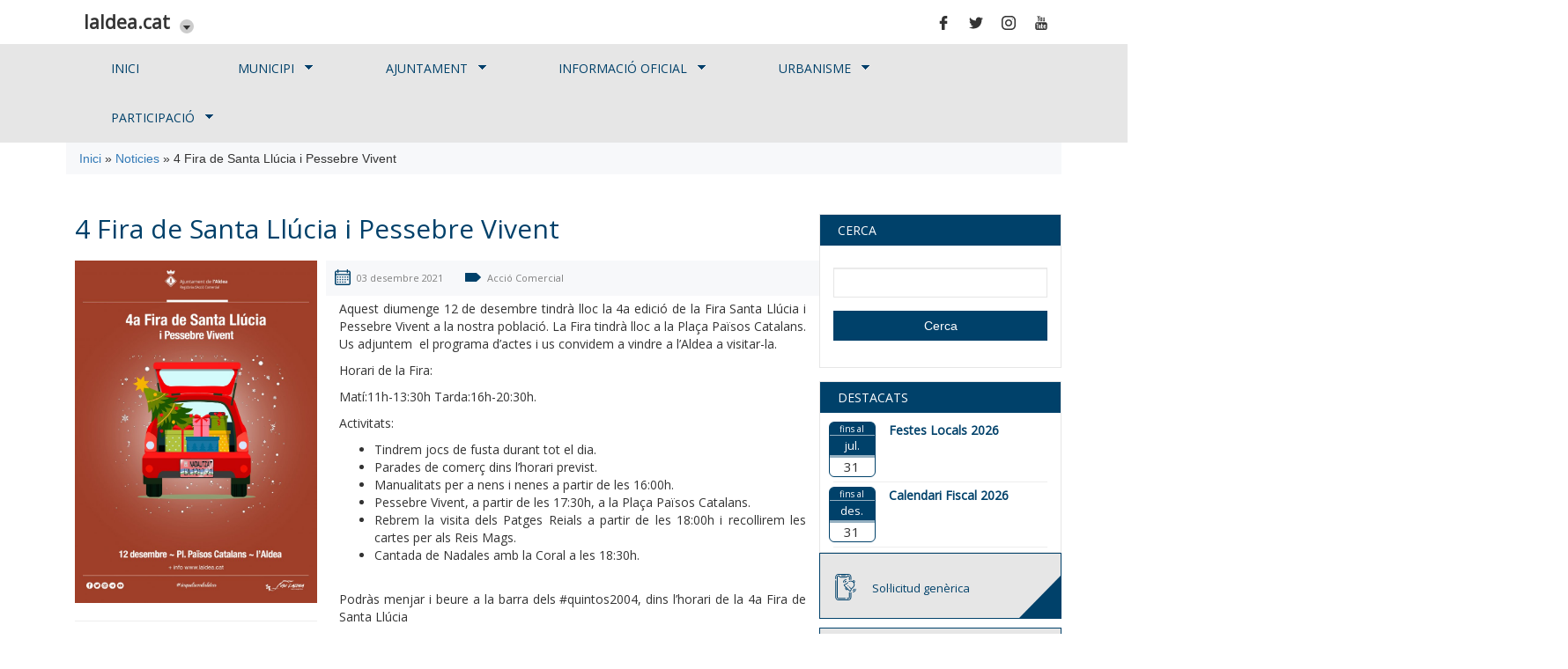

--- FILE ---
content_type: text/html; charset=utf-8
request_url: https://laldea.cat/noticies/12-2021/4-fira-de-santa-llucia-i-pessebre-vivent
body_size: 9947
content:
<!DOCTYPE html>
<html lang="ca" dir="ltr"
  xmlns:og="https://ogp.me/ns#">
<head>
  <link rel="profile" href="http://www.w3.org/1999/xhtml/vocab" />
  <meta name="viewport" content="width=device-width, initial-scale=1.0">
  <meta http-equiv="Content-Type" content="text/html; charset=utf-8" />
<link rel='dns-prefetch' href='//k4z6w9b5.stackpathcdn.com' />
<link rel='dns-prefetch' href='//cdn.shareaholic.net' />
<link rel='dns-prefetch' href='//www.shareaholic.net' />
<link rel='dns-prefetch' href='//analytics.shareaholic.com' />
<link rel='dns-prefetch' href='//recs.shareaholic.com' />
<link rel='dns-prefetch' href='//go.shareaholic.com' />
<link rel='dns-prefetch' href='//partner.shareaholic.com' />
<!-- Shareaholic Content Tags -->
<meta name='shareaholic:site_name' content='Benvinguts a l'Aldea - Ajuntament de l'Aldea' />
<meta name='shareaholic:language' content='ca' />
<meta name='shareaholic:site_id' content='b2252a9b45448bb848afc2b3d1ebbb60' />
<meta name='shareaholic:drupal_version' content='7.x-3.31' />
<meta name='shareaholic:url' content='https://laldea.cat/noticies/12-2021/4-fira-de-santa-llucia-i-pessebre-vivent' />
<meta name='shareaholic:article_published_time' content='2021-12-03T18:22:54+01:00' />
<meta name='shareaholic:article_modified_time' content='2021-12-07T13:59:05+01:00' />
<meta name='shareaholic:article_author_name' content='premsa' />
<meta name='shareaholic:keywords' content='poble, secció web, acció comercial, Àrea 2019' />
<!-- Shareaholic Content Tags End -->
<!-- Growth powered by Shareaholic - https://www.shareaholic.com -->
<link rel='preload' href='//cdn.shareaholic.net/assets/pub/shareaholic.js' as='script'>
<script data-cfasync='false'>
  //<![CDATA[
    _SHR_SETTINGS = [];
  //]]>
</script>
<script 
  data-cfasync='false'
  src='//cdn.shareaholic.net/assets/pub/shareaholic.js'
  data-shr-siteid='b2252a9b45448bb848afc2b3d1ebbb60'
  async >
</script><link rel="shortcut icon" href="https://laldea.cat/sites/default/files/escut021.png" type="image/png" />
<meta name="viewport" content="width=device-width, initial-scale=1, maximum-scale=1" />
<meta name="description" content="Aquest diumenge 12 de desembre tindrà lloc la 4a edició de la Fira Santa Llúcia i Pessebre Vivent a la nostra població. La Fira tindrà lloc a la Plaça Països Catalans. Us adjuntem el programa d’actes i us convidem a vindre a l’Aldea a visitar-la. Horari de la Fira: Matí:11h-13:30h Tarda:16h-20:30h. Activitats: Tindrem jocs de fusta durant tot el dia. Parades de comerç dins" />
<meta name="rating" content="general" />
<link rel="image_src" href="https://laldea.cat/sites/default/files/fira_santa_llucia_2021_2.jpg" />
<meta name="generator" content="Drupal 7 (http://drupal.org)" />
<link rel="canonical" href="https://laldea.cat/noticies/12-2021/4-fira-de-santa-llucia-i-pessebre-vivent" />
<link rel="shortlink" href="https://laldea.cat/node/17970" />
<meta name="geo.position" content="40.745825;0.619667" />
<meta property="og:site_name" content="Benvinguts a l&#039;Aldea - Ajuntament de l&#039;Aldea" />
<meta property="og:type" content="article" />
<meta property="og:url" content="https://laldea.cat/noticies/12-2021/4-fira-de-santa-llucia-i-pessebre-vivent" />
<meta property="og:title" content="4 Fira de Santa Llúcia i Pessebre Vivent" />
<meta property="og:description" content="Aquest diumenge 12 de desembre tindrà lloc la 4a edició de la Fira Santa Llúcia i Pessebre Vivent a la nostra població. La Fira tindrà lloc a la Plaça Països Catalans. Us adjuntem el programa d’actes i us convidem a vindre a l’Aldea a visitar-la. Horari de la Fira: Matí:11h-13:30h Tarda:16h-20:30h. Activitats: Tindrem jocs de fusta durant tot el dia. Parades de comerç dins l’horari previst. Manualitats per a nens i nenes a partir de les 16:00h. Pessebre Vivent, a partir de les 17:30h, a la Plaça Països Catalans." />
<meta property="og:image" content="https://laldea.cat/sites/default/files/styles/noticies_mitja/public/fira_santa_llucia_2021_2.jpg?itok=Qu5NsDT9" />
<meta property="og:updated_time" content="2021-12-07T13:59:05+01:00" />
<meta property="og:image:url" content="https://laldea.cat/sites/default/files/styles/thumbnail/public/fira_santa_llucia_2021_2.jpg?itok=D_Rc_nf8" />
<meta property="og:image:secure_url" content="https://laldea.cat/sites/default/files/styles/noticies_mitja/public/fira_santa_llucia_2021_2.jpg?itok=Qu5NsDT9" />
<meta property="og:image:type" content="image/jpeg" />
<meta property="og:latitude" content="40.745825" />
<meta property="og:longitude" content="0.619667" />
<meta property="og:street_address" content="Avinguda Catalunya, s/n" />
<meta property="og:locality" content="l&#039;Aldea" />
<meta property="og:region" content="Tarragona" />
<meta property="og:postal_code" content="43896" />
<meta property="article:published_time" content="2021-12-03T18:22:54+01:00" />
<meta property="article:modified_time" content="2021-12-07T13:59:05+01:00" />
<meta name="dcterms.title" content="4 Fira de Santa Llúcia i Pessebre Vivent" />
<meta name="dcterms.creator" content="premsa" />
<meta name="dcterms.description" content="Aquest diumenge 12 de desembre tindrà lloc la 4a edició de la Fira Santa Llúcia i Pessebre Vivent a la nostra població. La Fira tindrà lloc a la Plaça Països Catalans. Us adjuntem el programa d’actes i us convidem a vindre a l’Aldea a visitar-la. Horari de la Fira: Matí:11h-13:30h Tarda:16h-20:30h. Activitats: Tindrem jocs de fusta durant tot el dia. Parades de comerç dins l’horari previst. Manualitats per a nens i nenes a partir de les 16:00h. Pessebre Vivent, a partir de les 17:30h, a la Plaça Països Catalans." />
<meta name="dcterms.date" content="2021-12-03T18:22+01:00" />
<meta name="dcterms.type" content="Text" />
<meta name="dcterms.format" content="text/html" />
<meta name="dcterms.identifier" content="https://laldea.cat/noticies/12-2021/4-fira-de-santa-llucia-i-pessebre-vivent" />
<meta name="dcterms.language" content="ca" />
  <title>4 Fira de Santa Llúcia i Pessebre Vivent | Benvinguts a l'Aldea - Ajuntament de l'Aldea</title>
  <style>
@import url("https://laldea.cat/modules/system/system.base.css?syg9ux");
</style>
<style>
@import url("https://laldea.cat/sites/all/libraries/slick/slick/slick.css?syg9ux");
@import url("https://laldea.cat/sites/all/libraries/slick/slick/slick-theme.css?syg9ux");
@import url("https://laldea.cat/sites/all/modules/slick/css/layout/slick.module.css?syg9ux");
@import url("https://laldea.cat/sites/all/modules/slick/css/theme/slick.theme.css?syg9ux");
@import url("https://laldea.cat/sites/all/modules/blazy/css/blazy.css?syg9ux");
@import url("https://laldea.cat/sites/all/modules/blazy/css/components/blazy.column.css?syg9ux");
@import url("https://laldea.cat/sites/all/modules/blazy/css/components/blazy.grid.css?syg9ux");
@import url("https://laldea.cat/sites/all/modules/blazy/css/components/blazy.loading.css?syg9ux");
@import url("https://laldea.cat/sites/all/modules/slick/css/theme/slick.theme--classic.css?syg9ux");
@import url("https://laldea.cat/sites/all/modules/blazy/css/components/blazy.filter.css?syg9ux");
@import url("https://laldea.cat/sites/all/modules/blazy/css/components/blazy.ratio.css?syg9ux");
</style>
<style>
@import url("https://laldea.cat/sites/all/modules/calendar/css/calendar_multiday.css?syg9ux");
@import url("https://laldea.cat/modules/field/theme/field.css?syg9ux");
@import url("https://laldea.cat/modules/node/node.css?syg9ux");
@import url("https://laldea.cat/sites/all/modules/views/css/views.css?syg9ux");
@import url("https://laldea.cat/sites/all/modules/ckeditor/css/ckeditor.css?syg9ux");
</style>
<style>
@import url("https://laldea.cat/sites/all/modules/ctools/css/ctools.css?syg9ux");
@import url("https://laldea.cat/sites/all/libraries/fancybox/source/jquery.fancybox.css?syg9ux");
@import url("https://laldea.cat/sites/all/modules/panels/css/panels.css?syg9ux");
@import url("https://laldea.cat/sites/all/modules/custom_search/custom_search.css?syg9ux");
@import url("https://laldea.cat/sites/all/modules/path_breadcrumbs/css/path_breadcrumbs.css?syg9ux");
@import url("https://laldea.cat/sites/all/libraries/superfish/css/superfish.css?syg9ux");
@import url("https://laldea.cat/sites/all/libraries/superfish/css/superfish-smallscreen.css?syg9ux");
@import url("https://laldea.cat/sites/all/libraries/superfish/style/ajuntament-invertit.css?syg9ux");
</style>
<style>
@import url("https://laldea.cat/sites/all/themes/ajuntament/css/style.css?syg9ux");
</style>
<link type="text/css" rel="stylesheet" href="https://laldea.cat/sites/default/files/less/bootstrap.oc-KK5KB_CQzjUVJlmN47sMpRQ7VTUoXuWxfyI5uH2Y.css?syg9ux" media="all" src="/sites/all/themes/ajuntament/less/bootstrap.less" />
<link type="text/css" rel="stylesheet" href="//fonts.googleapis.com/css?family=Open+Sans&amp;syg9ux" media="all" />
  <!-- HTML5 element support for IE6-8 -->
  <!--[if lt IE 9]>
    <script src="https://cdn.jsdelivr.net/html5shiv/3.7.3/html5shiv-printshiv.min.js"></script>
  <![endif]-->
  <script src="https://laldea.cat/sites/all/modules/jquery_update/replace/jquery/1.10/jquery.min.js?v=1.10.2"></script>
<script src="https://laldea.cat/misc/jquery-extend-3.4.0.js?v=1.10.2"></script>
<script src="https://laldea.cat/misc/jquery-html-prefilter-3.5.0-backport.js?v=1.10.2"></script>
<script src="https://laldea.cat/misc/jquery.once.js?v=1.2"></script>
<script src="https://laldea.cat/misc/drupal.js?syg9ux"></script>
<script src="https://laldea.cat/sites/all/libraries/blazy/blazy.min.js?v=7.x-1.3"></script>
<script src="https://laldea.cat/sites/all/modules/blazy/js/dblazy.min.js?v=7.x-1.3"></script>
<script src="https://laldea.cat/sites/all/modules/blazy/js/bio.min.js?v=7.x-1.3"></script>
<script src="https://laldea.cat/sites/all/modules/blazy/js/bio.media.min.js?v=7.x-1.3"></script>
<script src="https://laldea.cat/sites/all/modules/blazy/js/blazy.load.min.js?v=7.x-1.3"></script>
<script src="https://laldea.cat/sites/all/libraries/slick/slick/slick.min.js?v=1.x"></script>
<script src="https://laldea.cat/sites/default/files/languages/ca_OMRljkF0H3imADGAnxLMjoqYTR88kRUNo6XqOB3jVcc.js?syg9ux"></script>
<script src="https://laldea.cat/sites/all/modules/fancybox/fancybox.js?syg9ux"></script>
<script src="https://laldea.cat/sites/all/modules/slick/js/slick.load.min.js?v=7.x-3.1"></script>
<script src="https://laldea.cat/sites/all/libraries/fancybox/source/jquery.fancybox.pack.js?syg9ux"></script>
<script src="https://laldea.cat/sites/all/libraries/fancybox/lib/jquery.mousewheel-3.0.6.pack.js?syg9ux"></script>
<script src="https://laldea.cat/sites/all/modules/iframe/iframe.js?syg9ux"></script>
<script src="https://laldea.cat/sites/all/modules/custom_search/js/custom_search.js?syg9ux"></script>
<script src="https://laldea.cat/sites/all/modules/less/scripts/less.watch.js?syg9ux"></script>
<script src="https://laldea.cat/sites/all/libraries/superfish/jquery.hoverIntent.minified.js?syg9ux"></script>
<script src="https://laldea.cat/sites/all/libraries/superfish/sfsmallscreen.js?syg9ux"></script>
<script src="https://laldea.cat/sites/all/libraries/superfish/supposition.js?syg9ux"></script>
<script src="https://laldea.cat/sites/all/libraries/superfish/superfish.js?syg9ux"></script>
<script src="https://laldea.cat/sites/all/libraries/superfish/supersubs.js?syg9ux"></script>
<script src="https://laldea.cat/sites/all/modules/superfish/superfish.js?syg9ux"></script>
<script src="https://laldea.cat/sites/all/themes/ajuntament/bootstrap/js/affix.js?syg9ux"></script>
<script src="https://laldea.cat/sites/all/themes/ajuntament/bootstrap/js/alert.js?syg9ux"></script>
<script src="https://laldea.cat/sites/all/themes/ajuntament/bootstrap/js/button.js?syg9ux"></script>
<script src="https://laldea.cat/sites/all/themes/ajuntament/bootstrap/js/carousel.js?syg9ux"></script>
<script src="https://laldea.cat/sites/all/themes/ajuntament/bootstrap/js/collapse.js?syg9ux"></script>
<script src="https://laldea.cat/sites/all/themes/ajuntament/bootstrap/js/dropdown.js?syg9ux"></script>
<script src="https://laldea.cat/sites/all/themes/ajuntament/bootstrap/js/modal.js?syg9ux"></script>
<script src="https://laldea.cat/sites/all/themes/ajuntament/bootstrap/js/tooltip.js?syg9ux"></script>
<script src="https://laldea.cat/sites/all/themes/ajuntament/bootstrap/js/popover.js?syg9ux"></script>
<script src="https://laldea.cat/sites/all/themes/ajuntament/bootstrap/js/scrollspy.js?syg9ux"></script>
<script src="https://laldea.cat/sites/all/themes/ajuntament/bootstrap/js/tab.js?syg9ux"></script>
<script src="https://laldea.cat/sites/all/themes/ajuntament/bootstrap/js/transition.js?syg9ux"></script>
<script src="https://laldea.cat/sites/all/themes/ajuntament/bootstrap/js/custom.js?syg9ux"></script>
<script>jQuery.extend(Drupal.settings, {"basePath":"\/","pathPrefix":"","setHasJsCookie":0,"ajaxPageState":{"theme":"ajuntament","theme_token":"bVgj7N5ClSKXoJ743KomzA07b-G6tM3AC7BzWfPNVdo","js":{"sites\/all\/themes\/bootstrap\/js\/bootstrap.js":1,"sites\/all\/modules\/jquery_update\/replace\/jquery\/1.10\/jquery.min.js":1,"misc\/jquery-extend-3.4.0.js":1,"misc\/jquery-html-prefilter-3.5.0-backport.js":1,"misc\/jquery.once.js":1,"misc\/drupal.js":1,"sites\/all\/libraries\/blazy\/blazy.min.js":1,"sites\/all\/modules\/blazy\/js\/dblazy.min.js":1,"sites\/all\/modules\/blazy\/js\/bio.min.js":1,"sites\/all\/modules\/blazy\/js\/bio.media.min.js":1,"sites\/all\/modules\/blazy\/js\/blazy.load.min.js":1,"sites\/all\/libraries\/slick\/slick\/slick.min.js":1,"public:\/\/languages\/ca_OMRljkF0H3imADGAnxLMjoqYTR88kRUNo6XqOB3jVcc.js":1,"sites\/all\/modules\/fancybox\/fancybox.js":1,"sites\/all\/modules\/slick\/js\/slick.load.min.js":1,"sites\/all\/libraries\/fancybox\/source\/jquery.fancybox.pack.js":1,"sites\/all\/libraries\/fancybox\/lib\/jquery.mousewheel-3.0.6.pack.js":1,"sites\/all\/modules\/iframe\/iframe.js":1,"sites\/all\/modules\/custom_search\/js\/custom_search.js":1,"sites\/all\/modules\/less\/scripts\/less.watch.js":1,"sites\/all\/libraries\/superfish\/jquery.hoverIntent.minified.js":1,"sites\/all\/libraries\/superfish\/sfsmallscreen.js":1,"sites\/all\/libraries\/superfish\/supposition.js":1,"sites\/all\/libraries\/superfish\/superfish.js":1,"sites\/all\/libraries\/superfish\/supersubs.js":1,"sites\/all\/modules\/superfish\/superfish.js":1,"sites\/all\/themes\/ajuntament\/bootstrap\/js\/affix.js":1,"sites\/all\/themes\/ajuntament\/bootstrap\/js\/alert.js":1,"sites\/all\/themes\/ajuntament\/bootstrap\/js\/button.js":1,"sites\/all\/themes\/ajuntament\/bootstrap\/js\/carousel.js":1,"sites\/all\/themes\/ajuntament\/bootstrap\/js\/collapse.js":1,"sites\/all\/themes\/ajuntament\/bootstrap\/js\/dropdown.js":1,"sites\/all\/themes\/ajuntament\/bootstrap\/js\/modal.js":1,"sites\/all\/themes\/ajuntament\/bootstrap\/js\/tooltip.js":1,"sites\/all\/themes\/ajuntament\/bootstrap\/js\/popover.js":1,"sites\/all\/themes\/ajuntament\/bootstrap\/js\/scrollspy.js":1,"sites\/all\/themes\/ajuntament\/bootstrap\/js\/tab.js":1,"sites\/all\/themes\/ajuntament\/bootstrap\/js\/transition.js":1,"sites\/all\/themes\/ajuntament\/bootstrap\/js\/custom.js":1},"css":{"modules\/system\/system.base.css":1,"sites\/all\/libraries\/slick\/slick\/slick.css":1,"sites\/all\/libraries\/slick\/slick\/slick-theme.css":1,"sites\/all\/modules\/slick\/css\/layout\/slick.module.css":1,"sites\/all\/modules\/slick\/css\/theme\/slick.theme.css":1,"sites\/all\/modules\/blazy\/css\/blazy.css":1,"sites\/all\/modules\/blazy\/css\/components\/blazy.column.css":1,"sites\/all\/modules\/blazy\/css\/components\/blazy.grid.css":1,"sites\/all\/modules\/blazy\/css\/components\/blazy.loading.css":1,"sites\/all\/modules\/slick\/css\/theme\/slick.theme--classic.css":1,"sites\/all\/modules\/blazy\/css\/components\/blazy.filter.css":1,"sites\/all\/modules\/blazy\/css\/components\/blazy.ratio.css":1,"sites\/all\/modules\/calendar\/css\/calendar_multiday.css":1,"modules\/field\/theme\/field.css":1,"modules\/node\/node.css":1,"sites\/all\/modules\/views\/css\/views.css":1,"sites\/all\/modules\/ckeditor\/css\/ckeditor.css":1,"sites\/all\/modules\/ctools\/css\/ctools.css":1,"sites\/all\/libraries\/fancybox\/source\/jquery.fancybox.css":1,"sites\/all\/modules\/panels\/css\/panels.css":1,"sites\/all\/modules\/custom_search\/custom_search.css":1,"sites\/all\/modules\/path_breadcrumbs\/css\/path_breadcrumbs.css":1,"sites\/all\/libraries\/superfish\/css\/superfish.css":1,"sites\/all\/libraries\/superfish\/css\/superfish-smallscreen.css":1,"sites\/all\/libraries\/superfish\/style\/ajuntament-invertit.css":1,"sites\/all\/themes\/ajuntament\/css\/style.css":1,"sites\/all\/themes\/ajuntament\/less\/bootstrap.less":1,"\/\/fonts.googleapis.com\/css?family=Open+Sans":1}},"fancybox":[],"custom_search":{"form_target":"_self","solr":0},"blazy":{"loadInvisible":false,"offset":100,"saveViewportOffsetDelay":50,"validateDelay":25,"container":""},"blazyIo":{"enabled":false,"disconnect":false,"rootMargin":"0px","threshold":[0]},"slick":{"accessibility":true,"adaptiveHeight":false,"autoplay":false,"autoplaySpeed":3000,"pauseOnHover":true,"pauseOnDotsHover":false,"arrows":true,"downArrow":false,"downArrowTarget":"","downArrowOffset":0,"centerMode":false,"centerPadding":"50px","dots":false,"dotsClass":"slick-dots","draggable":true,"fade":false,"focusOnSelect":false,"infinite":true,"initialSlide":0,"lazyLoad":"ondemand","mouseWheel":false,"randomize":false,"rows":1,"slidesPerRow":1,"slide":"","slidesToShow":1,"slidesToScroll":1,"speed":500,"swipe":true,"swipeToSlide":false,"edgeFriction":0.35,"touchMove":true,"touchThreshold":5,"useCSS":true,"cssEase":"ease","cssEaseBezier":"","cssEaseOverride":"","useTransform":true,"easing":"linear","variableWidth":false,"vertical":false,"verticalSwiping":false,"waitForAnimate":true},"superfish":{"1":{"id":"1","sf":{"animation":{"opacity":"show","height":"show"},"speed":"fast"},"plugins":{"smallscreen":{"mode":"window_width","breakpoint":900,"breakpointUnit":"px","expandText":"Expandeix","collapseText":"Col\u00b7lapsa","title":"Men\u00fa Principal"},"supposition":true,"supersubs":true}}},"urlIsAjaxTrusted":{"\/noticies\/12-2021\/4-fira-de-santa-llucia-i-pessebre-vivent":true},"bootstrap":{"anchorsFix":"0","anchorsSmoothScrolling":"0","formHasError":1,"popoverEnabled":1,"popoverOptions":{"animation":1,"html":0,"placement":"right","selector":"","trigger":"click","triggerAutoclose":1,"title":"","content":"","delay":0,"container":"body"},"tooltipEnabled":1,"tooltipOptions":{"animation":1,"html":0,"placement":"auto left","selector":"","trigger":"hover focus","delay":0,"container":"body"}}});</script>
<!-- Google tag (gtag.js) -->
<script async src="https://www.googletagmanager.com/gtag/js?id=G-SFF169FZ3L"></script>
<script>
  window.dataLayer = window.dataLayer || [];
  function gtag(){dataLayer.push(arguments);}
  gtag('js', new Date());

  gtag('config', 'G-SFF169FZ3L');
</script>
</head>
<body class="html not-front not-logged-in no-sidebars page-node page-node- page-node-17970 node-type-noticies i18n-ca">
  <div id="skip-link">
    <a href="#main-content" class="element-invisible element-focusable">Vés al contingut</a>
  </div>
    
<header class="row marca">
	<div class="collapse" id="collapseExample">  <!-- div amagat amb links a principals seccions-->
		<div class="desplegat">
			<div class="container">
			<div class="row">
			<span class="titol-benvinguda">La web de l'Aldea</span>
			</div>
				<div class="logo col-xs-6 col-sm-4 col-md-2 col-md-offset-1">
					<a href="http://laldea.cat/poble" target="_blank"><img class="icona-marca" src="/sites/all/themes/laldea/imatges/poble.svg">
					<span class="text-marca">poble</span> </a>
				</div>
				<div class="logo col-xs-6 col-sm-4 col-md-2">
					<a href="http://laldea.cat/ajuntament" target="_blank"><img class="icona-marca" src="/sites/all/themes/laldea/imatges/ajuntament.svg">
					<span class="text-marca">ajuntament</span></a>
				</div>
				<div class="logo col-xs-6 col-sm-4 col-md-2">
					<a href="https://www.seu-e.cat/web/aldea/govern-obert-i-transparencia" target="_blank"><img class="icona-marca" src="/sites/all/themes/laldea/imatges/portal_transparencia.svg">
					<span class="text-marca">transparència</span></a>
				</div>
				<div class="logo col-xs-6 col-sm-4 col-md-2">
					<a href="https://www.seu-e.cat/web/aldea/govern-obert-i-transparencia" target="_blank"><img class="icona-marca" src="/sites/all/themes/laldea/imatges/seu_electronica-1.svg">
					<span class="text-marca">seu electrònica</span></a>
				</div>
				<div class="logo col-xs-6 col-sm-4 col-md-2">
					<a href="https://www.seu-e.cat/ca/web/aldea/tramits-i-gestions" target="_blank"><img class="icona-marca" src="/sites/all/themes/laldea/imatges/tramits.svg">
					<span class="text-marca">tràmits</span></a>
				</div>						
			</div>
		</div>
	</div>
	
	<div class="barra-superior"> <!-- barra amb logotip, desplegable div anterior i idiomes-->
		<div class="container">
				<div class="logo col-xs-6">
					<span>laldea.cat</span><a class="desplegar" role="button" data-toggle="collapse" href="#collapseExample" aria-expanded="false" aria-controls="collapseExample"><img class="boto-desplegar" src="/sites/all/themes/laldea/imatges/icon_open.svg"></a>
				</div>
				<div class="idiomes col-xs-6">
					<div class="pull-right"> 
							<a class="link-facebook-header" href="https://www.facebook.com/Ajuntament-de-lAldea-351586038375429" target="_blank" title="Facebook Ajuntament de l'Aldea"><object class="icona-social facebook-header" type="image/svg+xml" data="https://laldea.cat/sites/all/themes/ajuntament/imatges/hd-facebook-logo.svg"></object></a>
							<a class="link-twitter-header" href="https://twitter.com/ajlAldea" target="_blank" title="Twitter Ajuntament de l'Aldea"><object class="icona-social twitter-header" type="image/svg+xml" data="https://laldea.cat/sites/all/themes/ajuntament/imatges/hd-twitter.svg"></object></a>
							<a class="link-instagram-header" href="https://instagram.com/laldea.cat" target="_blank" title="Instagram Ajuntament de l'Aldea"><object class="icona-social instagram-header" type="image/svg+xml" data="https://laldea.cat/sites/all/themes/ajuntament/imatges/hd-instagram.svg"></object></a>
							<a class="link-youtube-header" href="https://youtube.com/laldea" target="_blank" title="Youtube Ajuntament de l'Aldea"><object class="icona-social youtube-header" type="image/svg+xml" data="https://laldea.cat/sites/all/themes/ajuntament/imatges/hd-youtube-logo.svg"></object></a>

					</div> 
				</div>
		</div>
	</div>
</header>


<header id="navbar">
	<div class="container">
		  <div class="region region-navegacio">
    <section id="block-superfish-1" class="block block-superfish clearfix">

      
  <ul  id="superfish-1" class="menu sf-menu sf-menu-ajuntament sf-horizontal sf-style-ajuntament-invertit sf-total-items-6 sf-parent-items-5 sf-single-items-1"><li id="menu-1362-1" class="first odd sf-item-1 sf-depth-1 sf-no-children"><a href="/ajuntament" title="Inici Ajuntament de l&#039;Aldea" class="sf-depth-1">Inici</a></li><li id="menu-5018-1" class="middle even sf-item-2 sf-depth-1 sf-total-children-5 sf-parent-children-0 sf-single-children-5 menuparent"><a href="https://laldea.cat/ajuntament/municipi#overlay-context=user/1" title="" class="sf-depth-1 menuparent">Municipi</a><ul><li id="menu-5160-1" class="first odd sf-item-1 sf-depth-2 sf-no-children"><a href="https://laldea.cat/ajuntament/municipi/laldea" title="" class="sf-depth-2">L&#039;Aldea</a></li><li id="menu-5161-1" class="middle even sf-item-2 sf-depth-2 sf-no-children"><a href="https://laldea.cat/ajuntament/municipi/dades-interes" title="" class="sf-depth-2">Dades d&#039;Interés</a></li><li id="menu-5162-1" class="middle odd sf-item-3 sf-depth-2 sf-no-children"><a href="https://laldea.cat/ajuntament/municipi/37-anys-municipi" title="" class="sf-depth-2">L&#039;Aldea, 37 anys de municipi</a></li><li id="menu-5163-1" class="middle even sf-item-4 sf-depth-2 sf-no-children"><a href="https://laldea.cat/sites/default/files/SKM_C454e20090912250.pdf" title="" class="sf-depth-2">L&#039;Aldea, 25 anys - la segregació </a></li><li id="menu-6314-1" class="last odd sf-item-5 sf-depth-2 sf-no-children"><a href="https://www.idescat.cat/emex/?id=439044&amp;lang=es" title="" class="sf-depth-2">IDESCAT</a></li></ul></li><li id="menu-747-1" class="middle odd sf-item-3 sf-depth-1 sf-total-children-15 sf-parent-children-0 sf-single-children-15 menuparent"><a href="/ajuntament/organitzacio" title="Organització de l&#039;Ajuntament" class="sf-depth-1 menuparent">Ajuntament</a><ul><li id="menu-2294-1" class="first odd sf-item-1 sf-depth-2 sf-no-children"><a href="https://laldea.cat/ajuntament/alcaldia" title="Benvinguda de l&#039;alcalde" class="sf-depth-2">Benvinguda de l&#039;alcalde</a></li><li id="menu-2295-1" class="middle even sf-item-2 sf-depth-2 sf-no-children"><a href="https://laldea.cat/ajuntament/carrecs-electes" title="Càrrecs Electes" class="sf-depth-2">Càrrecs Electes</a></li><li id="menu-4595-1" class="middle odd sf-item-3 sf-depth-2 sf-no-children"><a href="/ajuntament/codi-de-conducta-dels-alts-carrecs-de-lajuntament-de-laldeas" title="" class="sf-depth-2">Codi de Conducta dels Càrrecs Electes</a></li><li id="menu-2296-1" class="middle even sf-item-4 sf-depth-2 sf-no-children"><a href="https://laldea.cat/ajuntament/agenda-institucional-alcalde" title="Agenda Institucional de l&#039;Alcalde" class="sf-depth-2">Agenda Institucional de l&#039;Alcalde</a></li><li id="menu-2297-1" class="middle odd sf-item-5 sf-depth-2 sf-no-children"><a href="https://laldea.cat/ajuntament/competencies-i-funcions" title="Competències i Funcions" class="sf-depth-2">Competències i Funcions</a></li><li id="menu-2298-1" class="middle even sf-item-6 sf-depth-2 sf-no-children"><a href="https://laldea.cat/ajuntament/organs-de-govern-i-funcions" title="Òrgans de Govern i Funcions" class="sf-depth-2">Òrgans de Govern i Funcions</a></li><li id="menu-4596-1" class="middle odd sf-item-7 sf-depth-2 sf-no-children"><a href="https://laldea.cat/sites/default/files/organigrama.pdf" title="" class="sf-depth-2">Organigrama Polític</a></li><li id="menu-2299-1" class="middle even sf-item-8 sf-depth-2 sf-no-children"><a href="https://laldea.cat/ajuntament/grups-politics" title="Grups Polítics" class="sf-depth-2">Grups Polítics</a></li><li id="menu-2300-1" class="middle odd sf-item-9 sf-depth-2 sf-no-children"><a href="https://laldea.cat/ajuntament/pla-actuacio-municipal" title="Plans de Govern (PG)" class="sf-depth-2">Retiment de Comptes - PAM</a></li><li id="menu-4923-1" class="middle even sf-item-10 sf-depth-2 sf-no-children"><a href="/ajuntament/plans-govern-altres-plans-estrategics" class="sf-depth-2">Plans de Govern i altres plans estratègics</a></li><li id="menu-2320-1" class="middle odd sf-item-11 sf-depth-2 sf-no-children"><a href="https://laldea.cat/ajuntament/informacio-oficial/patrimoni" title="Patrimoni" class="sf-depth-2">Patrimoni</a></li><li id="menu-2302-1" class="middle even sf-item-12 sf-depth-2 sf-no-children"><a href="https://www.seu-e.cat/web/aldea/govern-obert-i-transparencia/gestio-economica/pressupost/cost-de-les-campanyes-institucionals" title="Cost de campanyes Publicitat Institucional" class="sf-depth-2">Cost de campanyes Publicitat Institucional</a></li><li id="menu-4645-1" class="middle odd sf-item-13 sf-depth-2 sf-no-children"><a href="/ajuntament/transparencia" title="" class="sf-depth-2">Transparència</a></li><li id="menu-4832-1" class="middle even sf-item-14 sf-depth-2 sf-no-children"><a href="https://laldea.cat/ajuntament/registre-dactivitats-de-tractament-rat-ajuntament-de-laldea" title="" class="sf-depth-2">Registre d’Activitats de Tractament</a></li><li id="menu-5299-1" class="last odd sf-item-15 sf-depth-2 sf-no-children"><a href="https://www.seu-e.cat/ca/web/aldea/govern-obert-i-transparencia/accio-de-govern-i-normativa/accio-de-govern-i-partits-politics/resolucions-judicials-191" title="" class="sf-depth-2">Resolucions judicials</a></li></ul></li><li id="menu-755-1" class="middle even sf-item-4 sf-depth-1 sf-total-children-14 sf-parent-children-0 sf-single-children-14 menuparent"><a href="/ajuntament/informacio-oficial" title="Informació Oficial" class="sf-depth-1 menuparent">Informació Oficial</a><ul><li id="menu-2310-1" class="first odd sf-item-1 sf-depth-2 sf-no-children"><a href="http://www.laldea.cat/ajuntament/informacio-oficial/actes-plens-de-lajuntament" title="Ple de l&#039;Ajuntament" class="sf-depth-2">Ple de l&#039;Ajuntament</a></li><li id="menu-2311-1" class="middle even sf-item-2 sf-depth-2 sf-no-children"><a href="https://laldea.cat/ajuntament/informacio-oficial/junta-de-govern" title="Junta de Govern" class="sf-depth-2">Junta de Govern</a></li><li id="menu-4644-1" class="middle odd sf-item-3 sf-depth-2 sf-no-children"><a href="/ajuntament/informacio-oficial/decrets" class="sf-depth-2">Decrets</a></li><li id="menu-2312-1" class="middle even sf-item-4 sf-depth-2 sf-no-children"><a href="http://www.laldea.cat/ajuntament/informacio-oficial/subvencions" title="Subvencions" class="sf-depth-2">Subvencions</a></li><li id="menu-2313-1" class="middle odd sf-item-5 sf-depth-2 sf-no-children"><a href="http://www.laldea.cat/ajuntament/informacio-pressupostaria" title="Informació Pressupostaria" class="sf-depth-2">Informació Pressupostaria</a></li><li id="menu-2314-1" class="middle even sf-item-6 sf-depth-2 sf-no-children"><a href="https://laldea.cat/ajuntament/informacio-oficial/oferta-publica" title="Oferta Pública de Personal" class="sf-depth-2">Oferta Pública de Personal</a></li><li id="menu-2690-1" class="middle odd sf-item-7 sf-depth-2 sf-no-children"><a href="https://laldea.cat/ajuntament/informacio-oficial/personal-ajuntament" title="Personal de l&#039;Ajuntament" class="sf-depth-2">Personal de l&#039;Ajuntament</a></li><li id="menu-2315-1" class="middle even sf-item-8 sf-depth-2 sf-no-children"><a href="https://contractaciopublica.gencat.cat/ecofin_pscp/AppJava/cap.pscp?reqCode=viewDetail&amp;keyword=Ajuntament+de+l%27Aldea&amp;idCap=14543115&amp;ambit=&amp;%22" title="Perfil del Contractant" class="sf-depth-2">Perfil del Contractant</a></li><li id="menu-2316-1" class="middle odd sf-item-9 sf-depth-2 sf-no-children"><a href="http://www.laldea.cat/ajuntament/informacio-oficial/contractacio" title="Contractació" class="sf-depth-2">Contractació</a></li><li id="menu-2317-1" class="middle even sf-item-10 sf-depth-2 sf-no-children"><a href="http://laldea.cat/ajuntament/informacio-oficial/convenis" title="Convenis" class="sf-depth-2">Convenis</a></li><li id="menu-2318-1" class="middle odd sf-item-11 sf-depth-2 sf-no-children"><a href="https://tauler.seu.cat/inici.do?idens=4390440003" title="Tauler d&#039;anuncis (e-Tauler)" class="sf-depth-2">Tauler d&#039;anuncis (e-Tauler)</a></li><li id="menu-2321-1" class="middle even sf-item-12 sf-depth-2 sf-no-children"><a href="http://www.laldea.cat/ajuntament/informacio-oficial/ordenances" title="Ordenances i Reglaments" class="sf-depth-2">Ordenances i Reglaments</a></li><li id="menu-2322-1" class="middle odd sf-item-13 sf-depth-2 sf-no-children"><a href="https://www.seu-e.cat/web/aldea/govern-obert-i-transparencia/accio-de-govern-i-normativa/normativa-plans-i-programes/memories-i-documents-dels-projectes-normatius-en-curs" title="Expedients en Fase d&#039;Informació Pública" class="sf-depth-2">Expedients en Fase d&#039;Informació Pública</a></li><li id="menu-756-1" class="last even sf-item-14 sf-depth-2 sf-no-children"><a href="/ajuntament/tramits" title="Carta de Serveis i Tràmits" class="sf-depth-2">Carta de Serveis i Tràmits</a></li></ul></li><li id="menu-751-1" class="middle odd sf-item-5 sf-depth-1 sf-total-children-7 sf-parent-children-0 sf-single-children-7 menuparent"><a href="/ajuntament/urbanisme" title="Urbanisme" class="sf-depth-1 menuparent">Urbanisme</a><ul><li id="menu-2323-1" class="first odd sf-item-1 sf-depth-2 sf-no-children"><a href="https://www.seu-e.cat/web/aldea/govern-obert-i-transparencia/accio-de-govern-i-normativa/urbanisme/normativa-d-urbanisme" title="Normativa d&#039;Urbanisme Municipal" class="sf-depth-2">Normativa d&#039;Urbanisme Municipal</a></li><li id="menu-2324-1" class="middle even sf-item-2 sf-depth-2 sf-no-children"><a href="http://ptop.gencat.cat/rpucportal/AppJava/cercaExpedient.do?reqCode=loadSenseCriteris" title="Registre Planejament Urbanístic" class="sf-depth-2">Registre Planejament Urbanístic</a></li><li id="menu-2325-1" class="middle odd sf-item-3 sf-depth-2 sf-no-children"><a href="http://ptop.gencat.cat/muc-visor/AppJava/home.do?" title="Visor Urbanístic de Catalunya" class="sf-depth-2">Visor Urbanístic de Catalunya</a></li><li id="menu-5483-1" class="middle even sf-item-4 sf-depth-2 sf-no-children"><a href="http://srv.icgc.cat/vissir3/index.html?rIw7dkvLY" title="Visor Cartogràfic de Catalunya" class="sf-depth-2">Visor Cartogràfic de Catalunya</a></li><li id="menu-2326-1" class="middle odd sf-item-5 sf-depth-2 sf-no-children"><a href="http://territori.gencat.cat/ca/01_departament/05_plans/01_planificacio_territorial/plans_territorials_nou/" title="Plans Territorials d&#039;Urbanisme" class="sf-depth-2">Plans Territorials d&#039;Urbanisme</a></li><li id="menu-2327-1" class="middle even sf-item-6 sf-depth-2 sf-no-children"><a href="http://empresa.gencat.cat/ca/treb_ambits_actuacio/industria/sipae/sipae/" title="Sistema d&#039;Informació de Polígons d&#039;Activitat Econòmica SIPAE" class="sf-depth-2">Sistema d&#039;Informació de Polígons d&#039;Activitat Econòmica SIPAE</a></li><li id="menu-2691-1" class="last odd sf-item-7 sf-depth-2 sf-no-children"><a href="https://laldea.cat/ajuntament/urbanisme/dades-cadastrals-geolocal" title="Dades Cadastrals - Geolocal" class="sf-depth-2">Dades Cadastrals - Geolocal</a></li></ul></li><li id="menu-1441-1" class="last even sf-item-6 sf-depth-1 sf-total-children-7 sf-parent-children-0 sf-single-children-7 menuparent"><a href="http://www.laldea.cat/ajuntament/participacio-ciutadana" title="Participació" class="sf-depth-1 menuparent">Participació</a><ul><li id="menu-2304-1" class="first odd sf-item-1 sf-depth-2 sf-no-children"><a href="http://www.laldea.cat/ajuntament/participacio-ciutadana/espais-de-participacio-ciutadana" title="Espais de participació ciutadana" class="sf-depth-2">Espais de participació ciutadana</a></li><li id="menu-2305-1" class="middle even sf-item-2 sf-depth-2 sf-no-children"><a href="http://www.laldea.cat/ajuntament/participacio-ciutadana/xarxes-socials" title="Xarxes Socials" class="sf-depth-2">Xarxes Socials</a></li><li id="menu-2306-1" class="middle odd sf-item-3 sf-depth-2 sf-no-children"><a href="https://laldea.cat/ajuntament/processos-participacio-ciutadana" title="Processos Participatius" class="sf-depth-2">Processos Participatius</a></li><li id="menu-2307-1" class="middle even sf-item-4 sf-depth-2 sf-no-children"><a href="https://laldea.cat/ajuntament/participacio-ciutadana/normativa" title="Normativa de participació ciutadana" class="sf-depth-2">Normativa de participació ciutadana</a></li><li id="menu-2308-1" class="middle odd sf-item-5 sf-depth-2 sf-no-children"><a href="https://www.seu-e.cat/web/aldea/govern-obert-i-transparencia/participacio/directori-d-associacions-i-entitats" title="Entitats i Associacions" class="sf-depth-2">Entitats i Associacions</a></li><li id="menu-2309-1" class="middle even sf-item-6 sf-depth-2 sf-no-children"><a href="https://www.seu-e.cat/web/aldea/govern-obert-i-transparencia/participacio/agenda-i-activitats-de-les-associacions" title="Agenda d&#039;Activitats d&#039;Associacions i Entitats" class="sf-depth-2">Agenda d&#039;Activitats d&#039;Associacions i Entitats</a></li><li id="menu-4594-1" class="last odd sf-item-7 sf-depth-2 sf-no-children"><a href="/ajuntament/participacio-ciutadana/concursos-i-premis" class="sf-depth-2">Concursos i Premis</a></li></ul></li></ul>
</section>
  </div>
	</div>
</header>


<div class="row">
<div class="container">
<div class="col-xs-12">
								        <h2 class="element-invisible">Esteu aquí</h2><div class="breadcrumb"><div class="inline odd first" itemscope itemtype="http://data-vocabulary.org/Breadcrumb"><a href="https://laldea.cat/poble" itemprop="url"><span itemprop="title">Inici</span></a></div> <span class="delimiter">»</span> <div class="inline even" itemscope itemtype="http://data-vocabulary.org/Breadcrumb"><a href="https://laldea.cat/poble/noticies" itemprop="url"><span itemprop="title">Noticies</span></a></div> <span class="delimiter">»</span> <div class="inline odd last" itemscope itemtype="http://data-vocabulary.org/Breadcrumb"><span itemprop="title">4 Fira de Santa Llúcia i Pessebre Vivent</span></div></div>      <a id="main-content"></a>
                                      				
</div>
</div>
</div>				
				
				
	<div class="row contingut">
		<div class="container">
			<div class="col-sm-12 col-md-9 contingut">	
			
			  <div class="region region-content">
    <section id="block-system-main" class="block block-system clearfix">

      
  
<h1 class="titol-noticia">4 Fira de Santa Llúcia i Pessebre Vivent</h1>

<div class="row"> <!-- caixa app i botons socials -->
	<div class= "container detall-noticia">
		<div class="col-sm-12 col-md-3">
			<div class="imatge-noticia"><div class="field field-name-field-imatge-principal-noticia field-type-image field-label-hidden"><div class="field-items"><div class="field-item even"><a href="https://laldea.cat/sites/default/files/styles/imatge_interior_noticies/public/fira_santa_llucia_2021_2.jpg?itok=c9Lhl-e4" title="4 Fira de Santa Llúcia i Pessebre Vivent" class="fancybox" data-fancybox-group="gallery-post-17970"><img class="img-responsive" src="https://laldea.cat/sites/default/files/styles/imatge_interior_noticies/public/fira_santa_llucia_2021_2.jpg?itok=c9Lhl-e4" width="800" height="1131" alt="" title="" /></a></div></div></div> </div>
	    		
								
							<hr class="separacio-notices">
				<div class="row fitxers-noticia">
					<h4 class="titol-lateral-noticies">ARXIUS RELACIONATS</h4>
				
					<div class="field field-name-field-adjunts-noticia field-type-file field-label-hidden"><div class="field-items"><div class="field-item even"><span class="file"><img class="file-icon" alt="PDF icon" title="application/pdf" src="/modules/file/icons/application-pdf.png" /> <a href="https://laldea.cat/sites/default/files/uploads/np1280.pdf" type="application/pdf; length=110115" title="np1280.pdf">Nota de Premsa</a></span></div><div class="field-item odd"><span class="file"><img class="file-icon" alt="PDF icon" title="application/pdf" src="/modules/file/icons/application-pdf.png" /> <a href="https://laldea.cat/sites/default/files/uploads/diptic_digital_fira_santa_llucia_12122021_2.compressed.pdf" type="application/pdf; length=5087430" title="diptic_digital_fira_santa_llucia_12122021_2.compressed.pdf">Díptic actes</a></span></div></div></div> 
				
									
					<hr class="separacio-notices">
				</div>
			
				
	
		</div>

		<div class="col-sm-12 col-md-6">
			<div class="data-vista-noticia completa">					
			<span class="data-noticia"><img class="icona-noticia calendar" src="/sites/all/themes/ajuntament/imatges/calendar.svg" alt=""/>
03  desembre  2021</span> <span class="etiquetes-noticia"> <img class="icona-noticia tag" src="/sites/all/themes/ajuntament/imatges/tag.svg" alt=""/><div class="field field-name-field-area-20192023 field-type-taxonomy-term-reference field-label-hidden"><div class="field-items"><div class="field-item even">Acció Comercial</div></div></div></span></div>
		<div class="text-vista-noticia"><div class="field field-name-body field-type-text-with-summary field-label-hidden"><div class="field-items"><div class="field-item even"><p>Aquest diumenge 12 de desembre tindrà lloc la 4a edició de la Fira Santa Llúcia i Pessebre Vivent a la nostra població. La Fira tindrà lloc a la Plaça Països Catalans. Us adjuntem  el programa d’actes i us convidem a vindre a l’Aldea a visitar-la.</p>
<p>Horari de la Fira:</p>
<p>Matí:11h-13:30h Tarda:16h-20:30h.</p>
<p>Activitats:</p>
<ul>
<li>Tindrem jocs de fusta durant tot el dia.</li>
<li>Parades de comerç dins l’horari previst.</li>
<li>Manualitats per a nens i nenes a partir de les 16:00h.</li>
<li>Pessebre Vivent, a partir de les 17:30h, a la Plaça Països Catalans.</li>
<li>Rebrem la visita dels Patges Reials a partir de les 18:00h i recollirem les cartes per als Reis Mags.</li>
<li>Cantada de Nadales amb la Coral a les 18:30h.<br />
	 </li>
</ul>
<p>Podràs menjar i beure a la barra dels #quintos2004, dins l’horari de la 4a Fira de Santa Llúcia</p>
<p>Díptic</p>
<p><a href="https://bit.ly/3Dudz1p">https://bit.ly/3Dudz1p</a></p>
</div></div></div>											<div class="comparteix-social">
						

<div class="shareaholic-canvas" data-app="share_buttons" data-app-id="33156500"></div>
			</div>
			</div>
		</div>	
	</div>
	
</div>






</section>
  </div>
			
				
			</div>
			<div class="col-sm-12 col-md-3 contingut">
			
				  <div class="region region-lateral-dret">
    <section id="block-custom-search-blocks-1" class="block block-custom-search-blocks clearfix">

        <h2 class="block-title">Cerca</h2>
    
  <form class="search-form" role="search" action="/noticies/12-2021/4-fira-de-santa-llucia-i-pessebre-vivent" method="post" id="custom-search-blocks-form-1" accept-charset="UTF-8"><div><div class="form-item form-item-custom-search-blocks-form-1 form-type-textfield form-group"><input title="Introduïu els termes que voleu cercar." class="custom-search-box form-control form-text" placeholder="" type="text" id="edit-custom-search-blocks-form-1--2" name="custom_search_blocks_form_1" value="" size="15" maxlength="128" /> <label class="control-label element-invisible" for="edit-custom-search-blocks-form-1--2">Cerca dins d'aquest lloc web</label>
</div><input type="hidden" name="delta" value="1" />
<input type="hidden" name="form_build_id" value="form-bZV-beM--qrCYp9FTMtC6DaVubGD6sHjwmB1L5UZO58" />
<input type="hidden" name="form_id" value="custom_search_blocks_form_1" />
<input class="custom-search-selector custom-search-types" type="hidden" name="custom_search_types" value="c-noticies" />
<div class="form-actions form-wrapper form-group" id="edit-actions"><button type="submit" id="edit-submit" name="op" value="Cerca" class="btn btn-primary form-submit">Cerca</button>
</div></div></form>
</section>
<section id="block-views-agenda-block" class="block block-views clearfix">

        <h2 class="block-title">Destacats</h2>
    
  <div class="view view-agenda view-id-agenda view-display-id-block view-dom-id-8dd57d00d92f73be45542809c5371a65">
        
  
  
      <div class="view-content">
              	 

<div class="row esdeveniment">


	<div class="col-xs-3 data-agenda-bloc">
	
	<div class="termini">fins al</div>
	<div class="agenda-mes">
		
		<div><span class="date-display-single">jul.</span></div>
	</div>
	<div class="agenda-dia">
				<div class="field-content"><span class="date-display-single">31</span></div>		</div>
				<div class="agenda-any">
		</div>
	</div>
	
	
	<div class="col-xs-9 titol-agenda-bloc"><span class="field-content"><a href="/agenda/09-2024/festes-locals-2026" title=" Festes Locals 2026">Festes Locals 2026</a></span></div></h3>
</div>
	<hr class="linia-agenda">
    	 

<div class="row esdeveniment">


	<div class="col-xs-3 data-agenda-bloc">
	
	<div class="termini">fins al</div>
	<div class="agenda-mes">
		
		<div><span class="date-display-single">des.</span></div>
	</div>
	<div class="agenda-dia">
				<div class="field-content"><span class="date-display-single">31</span></div>		</div>
				<div class="agenda-any">
		</div>
	</div>
	
	
	<div class="col-xs-9 titol-agenda-bloc"><span class="field-content"><a href="/agenda/01-2026/calendari-fiscal-2026" title=" Calendari Fiscal 2026">Calendari Fiscal 2026</a></span></div></h3>
</div>
	<hr class="linia-agenda">
        </div>
  
  
  
  
  
  
</div>
</section>
<section id="block-block-4" class="block block-block clearfix">

      
  <div class="quadre-lateral quadre-participacio">
<div class="intern-notum">
<p class="text-quadre-lateral">
			<a href="https://actio.dipta.cat/catalegserveis/id/4390440003/servei/AT060_ATENC_00001?origen=seu" target="_blank" title="Solicitud Genèrica">Sol·licitud genèrica</a></p>
<p class="text-quadre-lateral">
			 </p>
</div>
</div>
<div class="quadre-lateral quadre-participacio">
<div class="intern-tramits">
<p class="text-quadre-lateral">
			<a href="https://actio.dipta.cat/catalegserveis/id/4390440003?origen=seu" target="_blank" title="Accedeix al portal e-tram de l'Ajuntament de l'Aldea">Tràmits amb l'Ajuntament</a></p>
<p class="text-quadre-lateral">
			 </p>
</div>
</div>
<div class="quadre-lateral quadre-participacio">
<div class="intern-participacio">
<p class="text-quadre-lateral">
			<a href="https://actio.dipta.cat/dipta-portatasques/all/complet?ens=4390440003&amp;origen=seu" target="_blank" title="Carpeta ciutadana">Carpeta ciutadana</a></p>
</div>
</div>
<div class="quadre-lateral quadre-participacio">
<div class="intern-sugerencies">
<p class="text-quadre-lateral multi">
			<a href="https://laldea.cat/ajuntament/suggeriments-queixes" title="Accedeix a l'aplicatiu per tramitar Queixes, suggeriments i sol·licituds d’accés a la informació">Queixes, suggeriments i sol·licituds d’accés a la informació</a></p>
</div>
</div>
<div class="quadre-lateral quadre-participacio">
<div class="intern-efact">
<p class="text-quadre-lateral">
			<a href="https://efact.eacat.cat/bustia/?emisorId=641" target="_blank" title="Accedeix a l'aplicatiu per enviar les Factures en format electrònic">Factura Electrònica</a></p>
<p class="text-quadre-lateral">
			 </p>
</div>
</div>
<div class="quadre-lateral quadre-participacio">
<div class="intern-calendarifiscal">
<p class="text-quadre-lateral">
			<a href="https://www.laldea.cat/sites/default/files/calendari_fiscal/calendarifiscal25.pdf" target="_blank">Calendari Fiscal 2025</a></p>
</div>
</div>
<div class="quadre-lateral quadre-participacio">
<div class="intern-perfilcontractant">
<p class="text-quadre-lateral">
			<a href="https://laldea.cat/ajuntament/pla-antifrau" title="Pla Antifrau">Pla Mesures Antifrau</a></p>
</div>
</div>
<div class="quadre-lateral quadre-participacio">
<div class="intern-participacio">
<p class="text-quadre-lateral">
			<a href="http://www.laldea.cat/ajuntament/participacio-ciutadana" title="Accedeix als espais de Participació Ciutadana">Participació Ciutadana</a></p>
</div>
</div>
<div class="quadre-lateral quadre-participacio">
<div class="intern-tauleranuncis">
<p class="text-quadre-lateral">
			<a href="https://tauler.seu.cat/inici.do?idens=4390440003" target="_blank" title="Accedeix al Tauler d'Anuncis">Tauler d'Anuncis</a></p>
</div>
</div>
<div class="quadre-lateral quadre-participacio">
<div class="intern-perfilcontractant">
<p class="text-quadre-lateral">
			<a href="https://contractaciopublica.gencat.cat/ecofin_pscp/AppJava/cap.pscp?reqCode=viewDetail&amp;idCap=14543115&amp;keyword=Ajuntament+de+l%27Aldea" target="_blank" title="Accedeix al Perfil del Contractant">Perfil del Contractant</a></p>
</div>
</div>
<div class="quadre-lateral quadre-participacio">
<div class="intern-youtube">
<p class="text-quadre-lateral multi2">
			<a href="https://www.youtube.com/playlist?list=PLk0g373j-5Y7CtrCJukKRSi7td57p7iur" target="_blank" title="Mira les grabacions dels Plens de l'Ajuntament">Plens Municipals Ajuntament de l'Aldea</a></p>
<p class="text-quadre-lateral">
			 </p>
</div>
</div>
<div class="quadre-lateral quadre-participacio">
<div class="intern-finestreta">
<p class="text-quadre-lateral">
			<a href="https://canalempresa.gencat.cat/ca/inici/" target="_blank" title="Finestreta Única Empresarial">Finestreta Única Empresarial</a></p>
<p class="text-quadre-lateral">
			 </p>
</div>
</div>
<div class="quadre-lateral quadre-participacio">
<div class="intern-participacio">
<p class="text-quadre-lateral">
			<a href="https://laldea.cat/ajuntament/pla-educatiu-dentorn#overlay-context=user" title="Pla Educatiu d'Entorn">Pla Educatiu d'Entorn</a></p>
<p class="text-quadre-lateral">
			 </p>
</div>
</div>
<p style="text-align:center">
	<a href="https://laldea.cat/ajuntament/llei-de-proteccio-dels-drets-i-benestar-dels-animals"><img alt="" height="818" src="/sites/default/files/banner-llei-protecció-animal.jpg" width="500" /></a></p>
<p style="text-align:center">
	<a href="https://wa.me/message/HPFNLNFEJ3YJN1" target="_blank"><img alt="" height="818" src="/sites/default/files/baners/HISTORY%20wass.jpg" width="500" /></a></p>

</section>
  </div>
			
	
</div>
		</div>
	</div>

<div class="container linia">
	<hr class="separacio">
</div>
 
<footer class="row pre-footer">
   <div class="region region-legals">
    <section id="block-block-24" class="block block-block clearfix">

      
  <p><a href="https://laldea.cat/ajuntament/politica-de-privadesa" title="Avís Legal - Política de Privadesa i de Galetes de laldea.cat" target="_self">Avís Legal - Política de Privadesa i de Galetes</a></p>

</section>
  </div>
</footer>

  <footer class="row footer">


      <div class="region region-footer">
    <section id="block-block-10" class="block block-block clearfix">

      
  <div class="container">

	<div class="col-xs-12 col-sm-12 col-md-12 text-peu adreça">
		    <span class="infofooter first"><img class="iconfooter" src="/sites/all/themes/ajuntament/imatges/icon_adreca.svg" width="20px" /> Av. Catalunya, s/n. 43896 l'Aldea</span>
		    <span class="infofooter"><img class="iconfooter" src="/sites/all/themes/ajuntament/imatges/icon-whatsapp.svg" width="20px" /> 616 579 276</span> <span class="infofooter"><img class="iconfooter" src="/sites/all/themes/ajuntament/imatges/icon-email-footer.svg" width="20px" />ajuntament@laldea.cat</span>  <span class="infofooter"><img class="iconfooter" src="/sites/all/themes/ajuntament/imatges/icon_phone.svg" width="20px" />977 45 00 12</span> <span class="infofooter"><img class="iconfooter" src="/sites/all/themes/ajuntament/imatges/icon_fax.svg" width="20px" />977 45 08 63</span>
</div>


       </div>

	

</section>
  </div>

  </footer>

  <script src="https://laldea.cat/sites/all/themes/bootstrap/js/bootstrap.js?syg9ux"></script>
</body>
</html>


--- FILE ---
content_type: text/css
request_url: https://laldea.cat/sites/all/modules/slick/css/theme/slick.theme--classic.css?syg9ux
body_size: 541
content:
/**
 * @file
 * Detailed stylings are all yours, get yourself dirty.
 *
 * Transform is more performed than positions.
 */

.slick--skin--classic .slick__slide {
  overflow: hidden;
}

.slick--skin--classic .slide__caption {
  background-color: #000;
  background-color: rgba(0, 0, 0, 0.8);
  color: #fff;
  left: auto;
  margin: 0;
  min-height: 80px;
  padding: 15px;
  -webkit-transition: -webkit-transform 1s ease-in-out 0.2s;
  transition: transform 1s ease-in-out 0.2s;
  width: 100%;
}

.slick--skin--classic .slide__description {
  margin: 0;
}

.slick--skin--classic .slide--caption--below .slide__caption {
  background: none;
  color: #38465c;
}

.slick--skin--classic .slide--caption--center .slide__caption {
  color: #fff;
  opacity: 0;
  visibility: hidden;
  -webkit-transition: all 0.4s ease-in-out 0s;
  transition: all 0.4s ease-in-out 0s;
  -webkit-backface-visibility: hidden;
}

.slick--skin--classic .slide--caption--center:hover .slide__caption {
  opacity: 1;
  visibility: visible;
}

@media (min-width: 64em) {
  .slick--skin--classic .slide__caption {
    height: 100%;
    min-height: 100%;
    padding: 60px 30px;
    top: 0;
    width: 22%;
  }

  .slick--skin--classic .slide__caption .slide__data {
    margin: 0 !important;
    padding: 15px;
    width: 100%;
  }

  .slick--skin--classic .slide--caption--center .slide__caption {
    height: 120px;
    left: 50%;
    margin: -60px 0 0 -40%;
    min-height: 120px;
    top: 50%;
    width: 80%;
  }

  .slick--skin--classic .slide--caption--top .slide__caption,
  .slick--skin--classic .slide--caption--center-top .slide__caption,
  .slick--skin--classic .slide--caption--bottom .slide__caption,
  .slick--skin--classic .slide--caption--below .slide__caption {
    height: auto;
    min-height: 80px;
    padding: 30px;
    width: 100%;
  }

  .slick--skin--classic .slide--caption--bottom .slide__caption {
    bottom: 0;
    -ms-transform: translateY(210px);
    -webkit-transform: translateY(210px);
    transform: translateY(210px);
    min-height: 120px;
    top: auto;
  }

  .slick--skin--classic .slide--caption--stage-zebra .slide__title {
    margin-bottom: 30px;
  }

  .slick--skin--classic .slide--caption--stage-zebra:nth-child(odd) .slide__caption,
  .slick--skin--classic .slide--caption--stage-left .slide__caption,
  .slick--skin--classic .slide--caption--left .slide__caption {
    left: 0;
    -ms-transform: translateX(-320px);
    -webkit-transform: translateX(-320px);
    transform: translateX(-320px);
  }

  .slick--skin--classic .slide--caption--stage-zebra:nth-child(even) .slide__caption,
  .slick--skin--classic .slide--caption--stage-right .slide__caption,
  .slick--skin--classic .slide--caption--right .slide__caption {
    left: auto;
    right: 0;
    -ms-transform: translateX(320px);
    -webkit-transform: translateX(320px);
    transform: translateX(320px);
  }

  .slick--skin--classic .slide--caption--top .slide__caption,
  .slick--skin--classic .slide--caption--center-top .slide__caption {
    top: 0;
    -ms-transform: translateY(-210px);
    -webkit-transform: translateY(-210px);
    transform: translateY(-210px);
  }

  .slick--skin--classic .slick__slide.slick-active .slide__caption {
    -ms-transform: translateY(0);
    -webkit-transform: translateY(0);
    transform: translateY(0);
    -webkit-transition-delay: 0s;
    transition-delay: 0s;
  }
}


--- FILE ---
content_type: text/css
request_url: https://laldea.cat/sites/all/libraries/superfish/style/ajuntament-invertit.css?syg9ux
body_size: 773
content:
header#navbar-invertit {
    background-color: #fff;
    border-bottom: 1px solid #e6e6e6;
}

.sf-depth-1 {
    padding: 0 16px 0 16px;
}
.sf-menu.sf-style-ajuntament-invertit {
  float: left;
   position: relative;
   left: 50%;
  padding: 0;
}
.sf-menu.sf-style-ajuntament-invertit.sf-navbar {
  width: 100%;
}
.sf-menu.sf-style-ajuntament-invertit ul {
  padding-left: 0;
}

.sf-depth-1.menuparent ul {
    margin-top: 17px;
}
.sf-menu.sf-style-ajuntament-invertit a,
.sf-menu.sf-style-ajuntament-invertit a:visited,
.sf-menu.sf-style-ajuntament-invertit span.nolink {

  border-top: 0px solid #fff;
  padding: 1.5em 40px;
	font-family: 'Open Sans', serif; 
    font-size: 14px;
	font-weight: 500;
	color:#00416a;
	text-transform:uppercase;
}
.sf-menu.sf-style-ajuntament-invertit a.sf-with-ul,
.sf-menu.sf-style-ajuntament-invertit span.nolink.sf-with-ul {
  padding-right: 2.25em;
}
.sf-menu.sf-style-ajuntament-invertit.rtl a.sf-with-ul,
.sf-menu.sf-style-ajuntament-invertit.rtl span.nolink.sf-with-ul {
  padding-left: 2.25em;
  padding-right: 1em;
}
.sf-menu.sf-style-ajuntament-invertit span.sf-description {
  color: #13a;
  display: block;
  font-size: 0.833em;
  line-height: 1.5;
  margin: 5px 0 0 5px;
  padding: 0;
}
.sf-menu.sf-style-ajuntament-invertit.rtl span.sf-description {
  margin: 5px 5px 0 0;
}
.sf-menu.sf-style-ajuntament-invertit li,
.sf-menu.sf-style-ajuntament-invertit.sf-navbar {
  background: none;

}

.sf-menu.sf-style-ajuntament-invertit li.sf-depth-1 {
		    position: relative;
    right: 50%;
}



.sf-menu.sf-style-ajuntament-invertit li li {
  background: #fff;
	    border-left: 1px solid #00416a;
    border-right: 1px solid #00416a;
    border-bottom: 1px solid #00416a;
}
.first.odd.sf-item-1.sf-depth-2.sf-no-children {
    border-top: 1px solid #00416a;
}
.sf-menu.sf-style-ajuntament-invertit li li li {
  background: #9aaedb;
}
.sf-menu.sf-style-ajuntament-invertit li:hover,
.sf-menu.sf-style-ajuntament-invertit li.sfHover,
.sf-menu.sf-style-ajuntament-invertit a:focus,
.sf-menu.sf-style-ajuntament-invertit a:hover,
.sf-menu.sf-style-ajuntament-invertit a:active,
.sf-menu.sf-style-ajuntament-invertit span.nolink:hover {
  background: #e6e6e6;
  color:#00416a;
  outline: 0;
}
div.sf-accordion-toggle.sf-style-ajuntament-invertit a {
  background: #bdd2ff;
  border-left: 1px solid #fff;
  border-top: 1px solid #cfdeff;
  color: #13a;
  padding: 1em;
}
div.sf-accordion-toggle.sf-style-ajuntament-invertit a.sf-expanded,
.sf-menu.sf-style-ajuntament-invertit.sf-accordion li.sf-expanded {
  background-color: #cfdeff;
}
div.sf-accordion-toggle.sf-style-ajuntament-invertit a.sf-expanded,
.sf-menu.sf-style-ajuntament-invertit.sf-accordion li.sf-expanded > a,
.sf-menu.sf-style-ajuntament-invertit.sf-accordion li.sf-expanded > span.nolink {
  font-weight: bold;
}
.sf-menu.sf-style-ajuntament-invertit.sf-accordion li a.sf-accordion-button {
  font-weight: bold;
  position: absolute;
  right: 0;
  top: 0;
  z-index: 499;
}
.sf-menu.sf-style-ajuntament-invertit.sf-accordion li li a,
.sf-menu.sf-style-ajuntament-invertit.sf-accordion li li span.nolink {
  padding-left: 2em;
}
.sf-menu.sf-style-ajuntament-invertit.sf-accordion li li li a,
.sf-menu.sf-style-ajuntament-invertit.sf-accordion li li li span.nolink {
  padding-left: 3em;
}
.sf-menu.sf-style-ajuntament-invertit.sf-accordion li li li li a,
.sf-menu.sf-style-ajuntament-invertit.sf-accordion li li li li span.nolink {
  padding-left: 4em;
}
.sf-menu.sf-style-ajuntament-invertit.sf-accordion li li li li li a,
.sf-menu.sf-style-ajuntament-invertit.sf-accordion li li li li li span.nolink {
  padding-left: 5em;
}
.sf-menu.sf-style-ajuntament-invertit.rtl.sf-accordion li li a,
.sf-menu.sf-style-ajuntament-invertit.rtl.sf-accordion li li span.nolink {
  padding-right: 2em;
}
.sf-menu.sf-style-ajuntament-invertit.rtl.sf-accordion li li li a,
.sf-menu.sf-style-ajuntament-invertit.rtl.sf-accordion li li li span.nolink {
  padding-right: 3em;
}
.sf-menu.sf-style-ajuntament-invertit.rtl.sf-accordion li li li li a,
.sf-menu.sf-style-ajuntament-invertit.rtl.sf-accordion li li li li span.nolink {
  padding-right: 4em;
}
.sf-menu.sf-style-ajuntament-invertit.rtl.sf-accordion li li li li li a,
.sf-menu.sf-style-ajuntament-invertit.rtl.sf-accordion li li li li li span.nolink {
  padding-right: 5em;
}
.sf-menu.sf-style-ajuntament-invertit ul.sf-megamenu li.sf-megamenu-wrapper ol,
.sf-menu.sf-style-ajuntament-invertit ul.sf-megamenu li.sf-megamenu-wrapper ol li {
  margin: 0;
  padding: 0;
}
.sf-menu.sf-style-ajuntament-invertit ul.sf-megamenu li.sf-megamenu-wrapper a.menuparent,
.sf-menu.sf-style-ajuntament-invertit ul.sf-megamenu li.sf-megamenu-wrapper span.nolink.menuparent {
  font-weight: bold;
}
.sf-menu.sf-style-ajuntament-invertit ul.sf-megamenu li.sf-megamenu-wrapper ol li.sf-megamenu-column {
  display: inline;
  float: left;
}
.sf-menu.sf-style-ajuntament-invertit.rtl ul.sf-megamenu li.sf-megamenu-wrapper ol li.sf-megamenu-column {
  float: right;
}
@media (min-width: 992px){
.sf-menu ul li {
    width: 100%;
    min-width: 300px;
}
}

@media (max-width: 468px){
.sf-menu-ajuntament {
    background: #fff !important;
}
	.sf-menu.sf-style-ajuntament-invertit li.sf-depth-1 {
    position: relative;
    right: 0;
}
.sf-accordion-toggle.sf-style-ajuntament-invertit a {
    color: #00416a !important;
}

--- FILE ---
content_type: application/javascript
request_url: https://laldea.cat/sites/all/themes/ajuntament/bootstrap/js/custom.js?syg9ux
body_size: 204
content:
function changeClass(){
    var NAME = document.getElementById("desplegar-caixa")
    var currentClass = NAME.className;
    if(currentClass == "desplegada-caixa"){
        NAME.className = "desplegar-caixa";
    } else {
        NAME.className = "desplegada-caixa";
    }
} 
function changeClass2(){
    var NAME = document.getElementById("desplegar-caixa2")
    var currentClass = NAME.className;
    if(currentClass == "desplegada-caixa2"){
        NAME.className = "desplegar-caixa";
    } else {
        NAME.className = "desplegada-caixa2";
    }
} 

function changeClass3(){
    var NAME = document.getElementById("desplegar-caixa3")
    var currentClass = NAME.className;
    if(currentClass == "desplegada-caixa3"){
        NAME.className = "desplegar-caixa";
    } else {
        NAME.className = "desplegada-caixa3";
    }
} 

function changeClass4(){
    var NAME = document.getElementById("desplegar-caixa4")
    var currentClass = NAME.className;
    if(currentClass == "desplegada-caixa4"){
        NAME.className = "desplegar-caixa";
    } else {
        NAME.className = "desplegada-caixa4";
    }
} 
jQuery(document).ready(function ($) {
    // Your code here

  $("p.descripcio-administracio").hide();


        $(".caixa-administracio")
            .mouseenter(function() {
                $(this).css("background", "#00416a");
                $(this).find("p").css("max-width", "#240px");
                $(this).find("p").hide();
                $(this).find(".descripcio-administracio").show();

            })
            .mouseleave(function() {
                $(this).css("background", "#DCE1E9");
                $(this).find(".descripcio-administracio").hide();
                $(this).find("p").show();
                $(this).find(".descripcio-administracio").hide();
            });
});

--- FILE ---
content_type: image/svg+xml
request_url: https://laldea.cat/sites/all/themes/ajuntament/imatges/anuncis.svg
body_size: 1755
content:
<?xml version="1.0" encoding="iso-8859-1"?>
<!-- Generator: Adobe Illustrator 19.0.0, SVG Export Plug-In . SVG Version: 6.00 Build 0)  -->
<svg xmlns="http://www.w3.org/2000/svg" xmlns:xlink="http://www.w3.org/1999/xlink" version="1.1" id="Capa_1" x="0px" y="0px" viewBox="0 0 512.032 512.032" style="enable-background:new 0 0 512.032 512.032;" xml:space="preserve" width="512px" height="512px">
<g>
	<g>
		<path d="M256.016,321.632V126.368c-5.536,0.512-11.008,1.376-16.576,1.632H80.016c-8.832,0-16,7.168-16,16v16h-48    c-8.832,0-16,7.168-16,16v96c0,8.832,7.168,16,16,16h48v16c0,8.832,7.168,16,16,16h9.696l64.32,171.456    c3.936,10.272,12.736,17.728,23.552,19.904c2.144,0.448,4.288,0.672,6.4,0.672c8.544,0,16.672-3.392,22.496-9.472l38.432-38.112    c9.824-9.824,12.16-25.152,5.888-37.024L197.104,320H239.6C245.104,320.256,250.544,321.12,256.016,321.632z" fill="#00416A"/>
	</g>
</g>
<g>
	<g>
		<path d="M509.392,7.744c-0.32-0.544-0.608-0.992-1.024-1.504c-1.76-2.24-3.968-4.064-6.688-5.12    c-0.096-0.032-0.16-0.16-0.256-0.192c-0.32-0.096-0.608,0.064-0.928-0.032C499.056,0.48,497.616,0,496.016,0    c-1.088,0-2.048,0.416-3.104,0.64c-0.608,0.128-1.184,0.16-1.792,0.352c-2.752,0.896-5.12,2.432-7.008,4.544    c-0.128,0.128-0.32,0.16-0.448,0.288C433.776,66.4,364.208,106.912,288.016,121.76v204.512    c76.192,14.848,145.76,55.328,195.648,115.904c0.128,0.16,0.352,0.224,0.512,0.416c1.12,1.248,2.496,2.24,3.968,3.072    c0.48,0.288,0.864,0.704,1.344,0.928c2.016,0.864,4.192,1.408,6.528,1.408c1.824,0,3.616-0.32,5.408-0.928    c0.096-0.032,0.16-0.16,0.256-0.192c2.72-1.056,4.928-2.848,6.688-5.12c0.384-0.512,0.672-0.96,1.024-1.504    c1.536-2.464,2.624-5.184,2.624-8.256V16C512.016,12.928,510.928,10.208,509.392,7.744z" fill="#00416A"/>
	</g>
</g>
<g>
</g>
<g>
</g>
<g>
</g>
<g>
</g>
<g>
</g>
<g>
</g>
<g>
</g>
<g>
</g>
<g>
</g>
<g>
</g>
<g>
</g>
<g>
</g>
<g>
</g>
<g>
</g>
<g>
</g>
</svg>


--- FILE ---
content_type: image/svg+xml
request_url: https://laldea.cat/sites/all/themes/ajuntament/imatges/icon_fax.svg
body_size: 869
content:
<?xml version="1.0"?>
<svg xmlns="http://www.w3.org/2000/svg" id="Capa_1" enable-background="new 0 0 512 512" height="512px" viewBox="0 0 512 512" width="512px"><g><path d="m467 211h-422c-24.814 0-45 20.186-45 45v90c0 24.814 20.186 45 45 45h61v-15c0-24.814 20.186-45 45-45h210c24.814 0 45 20.186 45 45v15h61c24.814 0 45-20.186 45-45v-90c0-24.814-20.186-45-45-45zm-151 75c-8.284 0-15-6.716-15-15 0-8.286 6.716-15 15-15s15 6.714 15 15c0 8.284-6.716 15-15 15zm60 0c-8.284 0-15-6.716-15-15 0-8.286 6.716-15 15-15s15 6.714 15 15c0 8.284-6.716 15-15 15z" fill="#FFFFFF"/><path d="m331 32.518v58.482h58.482c-5.98-29.343-29.139-52.502-58.482-58.482z" fill="#FFFFFF"/><path d="m136 31c-8.291 0-15 6.709-15 15v135h270v-60h-75c-8.291 0-15-6.709-15-15v-75z" fill="#FFFFFF"/><path d="m361 481c8.291 0 15-6.709 15-15v-90c0-8.291-6.709-15-15-15h-210c-8.291 0-15 6.709-15 15v90c0 8.291 6.709 15 15 15zm-165-75h120c8.291 0 15 6.709 15 15s-6.709 15-15 15h-120c-8.291 0-15-6.709-15-15s6.709-15 15-15z" fill="#FFFFFF"/></g></svg>


--- FILE ---
content_type: image/svg+xml
request_url: https://laldea.cat/sites/all/themes/ajuntament/imatges/icon_suggerencies.svg
body_size: 919
content:
<?xml version="1.0" encoding="utf-8"?>
<!-- Generator: Adobe Illustrator 16.0.0, SVG Export Plug-In . SVG Version: 6.00 Build 0)  -->
<!DOCTYPE svg PUBLIC "-//W3C//DTD SVG 1.1//EN" "http://www.w3.org/Graphics/SVG/1.1/DTD/svg11.dtd">
<svg version="1.1" id="Capa_1" xmlns="http://www.w3.org/2000/svg" xmlns:xlink="http://www.w3.org/1999/xlink" x="0px" y="0px"
	 width="60px" height="60px" viewBox="0 0 60 60" enable-background="new 0 0 60 60" xml:space="preserve">
<path fill="#00416A" d="M48.21,43.416h-7.232l6.774-6.774c0.646-0.646,0.646-1.693,0-2.339L27.434,13.984
	c-0.646-0.646-1.693-0.646-2.339,0L12.248,26.831c-0.646,0.646-0.646,1.692,0,2.338l14.247,14.247H11.79
	c-0.853,0-1.543,0.689-1.543,1.542c0,0.852,0.69,1.542,1.543,1.542h36.42c0.853,0,1.543-0.69,1.543-1.542
	C49.753,44.105,49.062,43.416,48.21,43.416L48.21,43.416z M41.525,32.753l-10.341-2.201l-2.202-10.341L41.525,32.753z M15.756,28
	l9.417-9.418L28.1,32.333c0.069,0.326,0.232,0.617,0.459,0.845c0.227,0.227,0.518,0.39,0.845,0.459l13.75,2.927l-6.852,6.853h-5.131
	L15.756,28z M15.756,28"/>
</svg>


--- FILE ---
content_type: image/svg+xml
request_url: https://laldea.cat/sites/all/themes/ajuntament/imatges/invoice.svg
body_size: 3312
content:
<?xml version="1.0"?>
<svg xmlns="http://www.w3.org/2000/svg" height="512px" viewBox="0 -9 404.003 404" width="512px"><path d="m37 6.300781v133.699219h-30.839844c-3.367187.039062-6.0937498 2.742188-6.160156 6.109375v233.59375c.0507812 3.402344 2.757812 6.171875 6.160156 6.296875h391.671875c.015625 0 .03125-.152344.046875-.152344.222656-.023437.445313-.066406.667969-.117187.058594-.007813.121094-.054688.183594-.066407.183593-.027343.363281-.078124.539062-.121093.054688-.015625.113281-.039063.171875-.054688.199219-.054687.398438-.121093.589844-.199219l.082031-.035156c.222657-.089844.4375-.191406.644531-.308594.046876-.027343.089844-.054687.132813-.082031.15625-.089843.304687-.191406.453125-.300781l.1875-.140625c.140625-.109375.28125-.230469.410156-.351563.042969-.039062.085938-.074218.125-.113281.164063-.164062.320313-.339843.464844-.523437.035156-.046875.074219-.097656.109375-.144532.121094-.164062.234375-.332031.339844-.507812.015625-.027344.039062-.050781.050781-.078125.015625-.027344.019531-.035156.03125-.054687.066406-.121094.128906-.242188.1875-.371094.027344-.054688.054688-.109375.078125-.164063.054687-.121093.101563-.246093.148437-.371093.019532-.0625.046876-.125.070313-.191407.035156-.109375.0625-.226562.09375-.339843.019531-.078126.042969-.160157.058594-.238282.023437-.101562.039062-.199218.054687-.300781.015625-.097656.03125-.199219.046875-.300781.011719-.097656.011719-.175782.019531-.265625.003907-.109375.09375-.222657.097657-.332031 0-.027344.085937-.054688.085937-.078126v-233.585937c-.066406-3.367187-2.796875-6.070313-6.164062-6.109375h-30.839844v-133.699219c-.191406-3.457031-3-6.195312-6.464844-6.300781h-317.070312c-3.464844.105469-6.273438 2.84375-6.464844 6.300781zm355 156.660157v206.339843l-110.59375-63.957031zm-16.519531 211.039062h-347.492188l174.011719-100.328125zm-363.480469-5.027344v-206.492187l113.671875 140.953125zm25-194.234375-17.785156-22.738281h17.785156zm348.074219-22.738281-18.074219 23.976562v-23.976562zm-30.074219-140v179.425781l-84.007812 107.855469-65.871094-38.03125c-1.878906-1.070312-4.183594-1.070312-6.058594 0l-62.910156 36.121094-87.152344-107.753906v-177.617188zm0 0" fill="#00416A"/><path d="m144 112c0 3.316406 2.6875 6 6 6h12.023438c5.347656 14.339844 16.207031 25.941406 30.164062 32.226562 13.953125 6.285157 29.839844 6.726563 44.121094 1.230469 3.019531-1.234375 4.496094-4.660156 3.324218-7.703125-1.171874-3.046875-4.5625-4.597656-7.632812-3.492187-21.875 8.417969-46.558594-1.234375-56.921875-22.261719h44.921875c3.3125 0 6-2.683594 6-6 0-3.3125-2.6875-6-6-6h-48.847656c-.828125-4.621094-.929688-9.34375-.296875-14h55.144531c3.3125 0 6-2.683594 6-6 0-3.3125-2.6875-6-6-6h-51.824219c9.683594-22.25 35.175781-32.921875 57.824219-24.207031 3.09375 1.191406 6.566406-.351563 7.757812-3.441407 1.191407-3.09375-.351562-6.566406-3.445312-7.757812-14.617188-5.628906-30.898438-5.027344-45.0625 1.660156-14.160156 6.6875-24.96875 18.882813-29.90625 33.746094h-11.34375c-3.3125 0-6 2.6875-6 6 0 3.316406 2.6875 6 6 6h8.761719c-.492188 4.660156-.414063 9.363281.238281 14h-9c-3.3125 0-6 2.6875-6 6zm0 0" fill="#00416A"/><path d="m123.464844 202h157.070312c3.316406 0 6-2.683594 6-6 0-3.3125-2.683594-6-6-6h-157.070312c-3.316406 0-6 2.6875-6 6 0 3.316406 2.683594 6 6 6zm0 0" fill="#00416A"/><path d="m123.464844 232h157.070312c3.316406 0 6-2.683594 6-6 0-3.3125-2.683594-6-6-6h-157.070312c-3.316406 0-6 2.6875-6 6 0 3.316406 2.683594 6 6 6zm0 0" fill="#00416A"/></svg>


--- FILE ---
content_type: image/svg+xml
request_url: https://laldea.cat/sites/all/themes/laldea/imatges/ajuntament.svg
body_size: 1971
content:
<?xml version="1.0" encoding="utf-8"?>
<!-- Generator: Adobe Illustrator 16.0.0, SVG Export Plug-In . SVG Version: 6.00 Build 0)  -->
<!DOCTYPE svg PUBLIC "-//W3C//DTD SVG 1.1//EN" "http://www.w3.org/Graphics/SVG/1.1/DTD/svg11.dtd">
<svg version="1.1" id="Capa_1" xmlns="http://www.w3.org/2000/svg" xmlns:xlink="http://www.w3.org/1999/xlink" x="0px" y="0px"
	 width="42px" height="42px" viewBox="0 0 42 42" enable-background="new 0 0 42 42" xml:space="preserve">
<g>
	<path fill-rule="evenodd" clip-rule="evenodd" fill="#00416A" d="M41,20.999C41,32.047,32.044,41,20.997,41
		C9.953,41,1,32.047,1,20.999C1,9.954,9.953,1,20.997,1C32.044,1,41,9.954,41,20.999z"/>
	<path fill="#FFFFFF" d="M31.422,17.395c-0.805,0-1.452,0.649-1.452,1.448s0.647,1.449,1.452,1.449c0.797,0,1.452-0.65,1.452-1.449
		S32.219,17.395,31.422,17.395z M10.58,17.395c-0.802,0-1.452,0.649-1.452,1.448s0.65,1.449,1.452,1.449c0.8,0,1.45-0.65,1.45-1.449
		S11.38,17.395,10.58,17.395z M27.107,14.758c-1.19,0-2.155,0.966-2.155,2.158c0,1.188,0.965,2.153,2.155,2.153
		c1.191,0,2.159-0.965,2.159-2.153C29.267,15.725,28.294,14.758,27.107,14.758z M33.804,27.877h-2.46v-4.523
		c0-0.777-0.229-1.499-0.594-2.128c0.216-0.062,0.437-0.108,0.672-0.108c1.312,0,2.382,1.071,2.382,2.383V27.877z M14.893,14.758
		c-1.189,0-2.16,0.966-2.16,2.158c0,1.188,0.971,2.153,2.16,2.153c1.187,0,2.154-0.965,2.154-2.153
		C17.047,15.725,16.079,14.758,14.893,14.758z M10.58,21.117c0.235,0,0.451,0.046,0.667,0.108c-0.37,0.63-0.592,1.351-0.592,2.128
		v4.523H8.196V23.5C8.196,22.188,9.264,21.117,10.58,21.117z M20.997,10.447c-1.759,0-3.189,1.429-3.189,3.188
		c0,1.762,1.427,3.192,3.189,3.192c1.759,0,3.189-1.431,3.189-3.192C24.188,11.875,22.756,10.447,20.997,10.447z M30.553,29.561
		h-3.764v-6.883c0-0.949-0.249-1.827-0.656-2.617c0.308-0.091,0.634-0.155,0.971-0.155c1.903,0,3.449,1.544,3.449,3.448V29.561z
		 M15.205,22.678v6.883h-3.762v-6.207c0-1.903,1.546-3.448,3.449-3.448c0.334,0,0.661,0.064,0.965,0.155
		C15.454,20.851,15.205,21.729,15.205,22.678z M15.993,31.553h10.004v-8.875c0-2.758-2.245-5.002-5-5.002
		c-2.76,0-5.004,2.244-5.004,5.002V31.553z"/>
</g>
</svg>


--- FILE ---
content_type: image/svg+xml
request_url: https://laldea.cat/sites/all/themes/laldea/imatges/tramits.svg
body_size: 992
content:
<?xml version="1.0" encoding="utf-8"?>
<!-- Generator: Adobe Illustrator 16.0.0, SVG Export Plug-In . SVG Version: 6.00 Build 0)  -->
<!DOCTYPE svg PUBLIC "-//W3C//DTD SVG 1.1//EN" "http://www.w3.org/Graphics/SVG/1.1/DTD/svg11.dtd">
<svg version="1.1" id="Capa_1" xmlns="http://www.w3.org/2000/svg" xmlns:xlink="http://www.w3.org/1999/xlink" x="0px" y="0px"
	 width="42px" height="42px" viewBox="0 0 42 42" enable-background="new 0 0 42 42" xml:space="preserve">
<g>
	<circle fill-rule="evenodd" clip-rule="evenodd" fill="#ED1E79" cx="21" cy="20.999" r="20.001"/>
	<path fill="#FFFFFF" d="M30.613,14.291h-9.112v-1.948c0-0.858-0.619-1.517-1.479-1.517h-9.617c-0.857,0-1.646,0.658-1.646,1.517
		V28.49c0,1.504,1.311,2.684,2.812,2.684h19.042c1.505,0,2.628-1.18,2.628-2.684V17.016C33.241,15.514,32.118,14.291,30.613,14.291
		L30.613,14.291z M25.629,23.151l-4.466,3.699c-0.195,0.161-0.443-0.04-0.443-0.364v-1.573h-3.747c-0.317,0-0.612-0.378-0.612-0.835
		v-2.65c0-0.456,0.295-0.875,0.612-0.875h3.747V19.02c0-0.324,0.248-0.525,0.443-0.364l4.463,3.699
		C25.84,22.531,25.843,22.975,25.629,23.151L25.629,23.151z M25.629,23.151"/>
</g>
</svg>


--- FILE ---
content_type: image/svg+xml
request_url: https://laldea.cat/sites/all/themes/laldea/imatges/portal_transparencia.svg
body_size: 1409
content:
<?xml version="1.0" encoding="utf-8"?>
<!-- Generator: Adobe Illustrator 16.0.0, SVG Export Plug-In . SVG Version: 6.00 Build 0)  -->
<!DOCTYPE svg PUBLIC "-//W3C//DTD SVG 1.1//EN" "http://www.w3.org/Graphics/SVG/1.1/DTD/svg11.dtd">
<svg version="1.1" id="Capa_1" xmlns="http://www.w3.org/2000/svg" xmlns:xlink="http://www.w3.org/1999/xlink" x="0px" y="0px"
	 width="42px" height="42px" viewBox="0 0 42 42" enable-background="new 0 0 42 42" xml:space="preserve">
<g>
	<circle fill-rule="evenodd" clip-rule="evenodd" fill="#FBB03B" cx="21" cy="20.999" r="20"/>
	<g>
		<path fill="#FFFFFF" d="M31.92,25.917l-4.178-1.812l-6.02,2.409c-0.217,0.084-0.469,0.127-0.725,0.127
			c-0.252,0-0.506-0.04-0.721-0.127l-6.021-2.409l-4.178,1.812c-0.191,0.082-0.191,0.212,0.004,0.289l10.566,4.227
			c0.193,0.078,0.508,0.078,0.701,0l10.568-4.227C32.109,26.129,32.113,25.999,31.92,25.917L31.92,25.917z M31.92,25.917"/>
		<path fill="#FFFFFF" d="M31.92,21.034l-4.182-1.812l-6.016,2.407c-0.217,0.088-0.469,0.132-0.723,0.132s-0.508-0.044-0.723-0.132
			l-6.021-2.407l-4.178,1.812c-0.191,0.082-0.191,0.211,0.004,0.289l10.566,4.227c0.193,0.077,0.508,0.077,0.701,0l10.568-4.227
			C32.109,21.245,32.113,21.117,31.92,21.034L31.92,21.034z M31.92,21.034"/>
		<path fill="#FFFFFF" d="M10.082,16.44l5.51,2.204l5.057,2.023c0.193,0.077,0.508,0.077,0.701,0l5.061-2.023l5.508-2.204
			c0.191-0.075,0.195-0.207,0.002-0.289l-10.578-4.585c-0.188-0.079-0.498-0.079-0.686,0l-10.578,4.585
			C9.887,16.233,9.887,16.365,10.082,16.44L10.082,16.44z M10.082,16.44"/>
	</g>
</g>
</svg>


--- FILE ---
content_type: image/svg+xml
request_url: https://laldea.cat/sites/all/themes/ajuntament/imatges/triangle_boto_banner.svg
body_size: 401
content:
<?xml version="1.0" encoding="utf-8"?>
<!-- Generator: Adobe Illustrator 16.0.0, SVG Export Plug-In . SVG Version: 6.00 Build 0)  -->
<!DOCTYPE svg PUBLIC "-//W3C//DTD SVG 1.1//EN" "http://www.w3.org/Graphics/SVG/1.1/DTD/svg11.dtd">
<svg version="1.1" id="Capa_1" xmlns="http://www.w3.org/2000/svg" xmlns:xlink="http://www.w3.org/1999/xlink" x="0px" y="0px"
	 width="47.5px" height="48.5px" viewBox="0 0 47.5 48.5" enable-background="new 0 0 47.5 48.5" xml:space="preserve">
<polygon fill="#00416A" points="47.5,48.5 0,48.5 47.5,0 "/>
</svg>


--- FILE ---
content_type: image/svg+xml
request_url: https://laldea.cat/sites/all/themes/ajuntament/imatges/calendar.svg
body_size: 1944
content:
<?xml version="1.0" encoding="iso-8859-1"?>
<!-- Generator: Adobe Illustrator 19.0.0, SVG Export Plug-In . SVG Version: 6.00 Build 0)  -->
<svg xmlns="http://www.w3.org/2000/svg" xmlns:xlink="http://www.w3.org/1999/xlink" version="1.1" id="Capa_1" x="0px" y="0px" viewBox="0 0 512 512" style="enable-background:new 0 0 512 512;" xml:space="preserve" width="512px" height="512px">
<g>
	<g>
		<path d="M452,40h-24V0h-40v40H124V0H84v40H60C26.916,40,0,66.916,0,100v352c0,33.084,26.916,60,60,60h392    c33.084,0,60-26.916,60-60V100C512,66.916,485.084,40,452,40z M472,452c0,11.028-8.972,20-20,20H60c-11.028,0-20-8.972-20-20V188    h432V452z M472,148H40v-48c0-11.028,8.972-20,20-20h24v40h40V80h264v40h40V80h24c11.028,0,20,8.972,20,20V148z" fill="#00416A"/>
	</g>
</g>
<g>
	<g>
		<rect x="76" y="230" width="40" height="40" fill="#00416A"/>
	</g>
</g>
<g>
	<g>
		<rect x="156" y="230" width="40" height="40" fill="#00416A"/>
	</g>
</g>
<g>
	<g>
		<rect x="236" y="230" width="40" height="40" fill="#00416A"/>
	</g>
</g>
<g>
	<g>
		<rect x="316" y="230" width="40" height="40" fill="#00416A"/>
	</g>
</g>
<g>
	<g>
		<rect x="396" y="230" width="40" height="40" fill="#00416A"/>
	</g>
</g>
<g>
	<g>
		<rect x="76" y="310" width="40" height="40" fill="#00416A"/>
	</g>
</g>
<g>
	<g>
		<rect x="156" y="310" width="40" height="40" fill="#00416A"/>
	</g>
</g>
<g>
	<g>
		<rect x="236" y="310" width="40" height="40" fill="#00416A"/>
	</g>
</g>
<g>
	<g>
		<rect x="316" y="310" width="40" height="40" fill="#00416A"/>
	</g>
</g>
<g>
	<g>
		<rect x="76" y="390" width="40" height="40" fill="#00416A"/>
	</g>
</g>
<g>
	<g>
		<rect x="156" y="390" width="40" height="40" fill="#00416A"/>
	</g>
</g>
<g>
	<g>
		<rect x="236" y="390" width="40" height="40" fill="#00416A"/>
	</g>
</g>
<g>
	<g>
		<rect x="316" y="390" width="40" height="40" fill="#00416A"/>
	</g>
</g>
<g>
	<g>
		<rect x="396" y="310" width="40" height="40" fill="#00416A"/>
	</g>
</g>
<g>
</g>
<g>
</g>
<g>
</g>
<g>
</g>
<g>
</g>
<g>
</g>
<g>
</g>
<g>
</g>
<g>
</g>
<g>
</g>
<g>
</g>
<g>
</g>
<g>
</g>
<g>
</g>
<g>
</g>
</svg>


--- FILE ---
content_type: image/svg+xml
request_url: https://laldea.cat/sites/all/themes/ajuntament/imatges/tag.svg
body_size: 677
content:
<?xml version="1.0" encoding="iso-8859-1"?>
<!-- Generator: Adobe Illustrator 19.0.0, SVG Export Plug-In . SVG Version: 6.00 Build 0)  -->
<svg xmlns="http://www.w3.org/2000/svg" xmlns:xlink="http://www.w3.org/1999/xlink" version="1.1" id="Capa_1" x="0px" y="0px" viewBox="0 0 512 512" style="enable-background:new 0 0 512 512;" xml:space="preserve" width="512px" height="512px">
<g>
	<g>
		<path d="M506.88,244.288l-137.856-128c-2.944-2.752-6.848-4.288-10.88-4.288H16c-8.832,0-16,7.168-16,16v256    c0,8.832,7.168,16,16,16h342.144c4.032,0,7.936-1.536,10.88-4.288l137.856-128c3.264-3.008,5.12-7.264,5.12-11.712    S510.144,247.296,506.88,244.288z" fill="#00416A"/>
	</g>
</g>
<g>
</g>
<g>
</g>
<g>
</g>
<g>
</g>
<g>
</g>
<g>
</g>
<g>
</g>
<g>
</g>
<g>
</g>
<g>
</g>
<g>
</g>
<g>
</g>
<g>
</g>
<g>
</g>
<g>
</g>
</svg>


--- FILE ---
content_type: image/svg+xml
request_url: https://laldea.cat/sites/all/themes/ajuntament/imatges/notum.svg
body_size: 4901
content:
<?xml version="1.0"?>
<svg xmlns="http://www.w3.org/2000/svg" id="Capa_1" enable-background="new 0 0 513.266 513.266" height="512px" viewBox="0 0 513.266 513.266" width="512px"><g><path d="m64.091 104.197c4.142 0 7.5-3.357 7.5-7.5v-37.42c0-24.415 19.863-44.277 44.278-44.277h191.307c24.415 0 44.278 19.862 44.278 44.277v49.059c0 4.143 3.358 7.5 7.5 7.5s7.5-3.357 7.5-7.5v-49.059c0-32.685-26.592-59.277-59.278-59.277h-191.307c-32.686 0-59.278 26.592-59.278 59.277v37.42c0 4.143 3.358 7.5 7.5 7.5z" fill="#00416A"/><path d="m358.954 354.199c-4.142 0-7.5 3.357-7.5 7.5v92.289c0 24.415-19.863 44.277-44.278 44.277h-191.307c-24.415 0-44.278-19.862-44.278-44.277v-325.329c0-4.143-3.358-7.5-7.5-7.5s-7.5 3.357-7.5 7.5v325.329c0 32.686 26.592 59.277 59.278 59.277h191.307c32.686 0 59.278-26.592 59.278-59.277v-92.289c0-4.142-3.358-7.5-7.5-7.5z" fill="#00416A"/><path d="m328.954 119.474c4.142 0 7.5-3.357 7.5-7.5v-52.697c0-16.143-13.134-29.277-29.277-29.277h-12.382c-5.772 0-11.014 3.631-13.042 9.035l-2.947 7.85c-2.139 5.696-7.664 9.524-13.749 9.524h-107.069c-6.085 0-11.61-3.827-13.749-9.524l-2.947-7.85c-2.029-5.404-7.27-9.035-13.042-9.035h-12.381c-16.144 0-29.278 13.134-29.278 29.277v394.711c0 16.144 13.134 29.277 29.278 29.277h134.885c4.142 0 7.5-3.357 7.5-7.5s-3.358-7.5-7.5-7.5h-134.885c-7.873 0-14.278-6.405-14.278-14.277v-394.711c0-7.872 6.405-14.277 14.278-14.277h11.641l2.687 7.156c4.323 11.516 15.491 19.253 27.792 19.253h107.068c12.3 0 23.469-7.737 27.792-19.253l2.686-7.156h11.642c7.873 0 14.277 6.405 14.277 14.277v52.696c0 4.143 3.358 7.501 7.5 7.501z" fill="#00416A"/><path d="m307.177 483.266c16.144 0 29.277-13.134 29.277-29.277v-92.133c0-4.143-3.358-7.5-7.5-7.5s-7.5 3.357-7.5 7.5v92.133c0 7.873-6.405 14.277-14.277 14.277h-24.46c-4.142 0-7.5 3.357-7.5 7.5s3.358 7.5 7.5 7.5z" fill="#00416A"/><path d="m253.328 42.158c4.142 0 7.5-3.357 7.5-7.5s-3.358-7.5-7.5-7.5h-79.316c-4.142 0-7.5 3.357-7.5 7.5s3.358 7.5 7.5 7.5z" fill="#00416A"/><path d="m431.07 206.112c0-11.592-2.615-22.778-7.54-32.905l7.422-7.422c9.618-9.619 9.618-25.271-.001-34.891-9.619-9.616-25.27-9.618-34.89.001l-7.487 7.487c-21.469-10.323-47.28-10.213-68.901 1.584-3.636 1.984-4.976 6.54-2.992 10.176s6.539 4.976 10.176 2.992c23.321-12.727 52.74-8.485 71.539 10.314 11.396 11.396 17.672 26.547 17.672 42.663s-6.276 31.269-17.672 42.664l-32.095 32.095-35.205-35.205c-2.929-2.928-7.678-2.928-10.606 0-2.929 2.93-2.929 7.678 0 10.607l37.213 37.212-10.572 31.223c-.549 1.62-1.83 2.142-2.545 2.309-.714.166-2.096.266-3.305-.943l-105.51-105.509c-1.209-1.209-1.11-2.59-.943-3.305s.689-1.996 2.309-2.545l35.637-12.067c1.092-.369 2.083-.985 2.898-1.8l28.344-28.345c2.929-2.93 2.929-7.678 0-10.607-2.929-2.928-7.678-2.928-10.606 0l-27.105 27.106-33.977 11.505c-6.112 2.069-10.638 7.057-12.106 13.341s.38 12.761 4.943 17.324l29.974 29.974c-10.269 12.714-9.501 31.444 2.309 43.255 6.317 6.316 14.614 9.475 22.912 9.475 7.215 0 14.429-2.391 20.342-7.167l29.974 29.974c3.532 3.532 8.21 5.438 13.059 5.438 1.415 0 2.845-.163 4.265-.494 6.284-1.468 11.271-5.993 13.341-12.105l11.506-33.978 36.159-36.159c14.228-14.23 22.064-33.149 22.064-53.272zm-24.402-64.61c3.77-3.771 9.907-3.771 13.677-.001 3.771 3.771 3.771 9.907 0 13.678l-4.95 4.95c-1.964-2.538-4.084-4.98-6.391-7.287s-4.747-4.432-7.291-6.385zm-138.614 152.291c-5.95-5.95-6.68-15.171-2.195-21.927l24.122 24.123c-6.755 4.486-15.977 3.756-21.927-2.196z" fill="#00416A"/><path d="m297.17 222.347c-2.928 2.93-2.928 7.678.001 10.606l3.863 3.862c1.464 1.465 3.384 2.196 5.303 2.196s3.839-.732 5.304-2.197c2.928-2.93 2.928-7.678-.001-10.606l-3.863-3.862c-2.929-2.93-7.678-2.928-10.607.001z" fill="#00416A"/><path d="m268.527 105.413c-15.895-1.43-31.286 3.511-43.331 13.891-12.044 10.381-19.195 24.872-20.136 40.804-.244 4.136 2.91 7.686 7.045 7.93.151.009.3.013.449.013 3.94 0 7.245-3.074 7.48-7.059.699-11.846 6.01-22.616 14.955-30.324 8.944-7.71 20.379-11.372 32.201-10.314 4.122.365 7.77-2.676 8.139-6.802s-2.677-7.77-6.802-8.139z" fill="#00416A"/><path d="m267.958 135.53c-8.336-1.379-16.786.991-23.176 6.499-6.391 5.508-9.981 13.513-9.85 21.963.063 4.103 3.409 7.384 7.497 7.384.04 0 .08 0 .119-.001 4.142-.064 7.447-3.474 7.383-7.615-.062-3.992 1.631-7.771 4.645-10.368 3.013-2.597 6.999-3.711 10.939-3.063 4.086.677 7.947-2.089 8.622-6.177.673-4.087-2.092-7.947-6.179-8.622z" fill="#00416A"/><path d="m456.434 293.32c-.369-4.125-4.012-7.176-8.139-6.802-4.125.369-7.171 4.013-6.802 8.138 1.058 11.82-2.605 23.257-10.314 32.201-7.708 8.945-18.478 14.256-30.325 14.955-4.135.244-7.289 3.794-7.045 7.93.235 3.984 3.54 7.058 7.48 7.058.148 0 .298-.004.449-.013 15.933-.94 30.424-8.092 40.804-20.137 10.381-12.046 15.315-27.433 13.892-43.33z" fill="#00416A"/><path d="m398.302 326.919c8.285-.001 16.106-3.576 21.516-9.854 5.508-6.392 7.877-14.839 6.5-23.177-.676-4.087-4.54-6.857-8.622-6.177-4.087.675-6.853 4.535-6.178 8.622.651 3.938-.466 7.926-3.063 10.938-2.597 3.015-6.379 4.686-10.367 4.645-4.105-.039-7.551 3.24-7.615 7.383-.064 4.142 3.241 7.551 7.383 7.615.149.003.297.005.446.005z" fill="#00416A"/></g></svg>


--- FILE ---
content_type: application/javascript
request_url: https://laldea.cat/sites/all/modules/slick/js/slick.load.min.js?v=7.x-3.1
body_size: 1310
content:
!function(i,s,n){"use strict";function t(t,e){function l(i){if(g.find(".b-lazy:not(.b-loaded)").length){var n=g.find(i?".slide:not(.slick-cloned) .b-lazy:not(.b-loaded)":".slick-active .b-lazy:not(.b-loaded)");n.length&&s.blazy.init.load(n)}}function a(){y&&r(),b&&l(!1)}function o(s){var n=i(s),t=n.closest(".media--background"),e=n.closest(".slide")||n.closest(".unslick");n.parentsUntil(e).removeClass(function(i,s){return(s.match(/(\S+)loading/g)||[]).join(" ")}),t.length&&t.find("> img").length&&(t.css("background-image","url("+n.attr("src")+")"),t.find("> img").remove(),t.removeAttr("data-lazy"))}function d(){g.children().sort(function(){return.5-Math.random()}).each(function(){g.append(this)})}function c(i){var s=i.slideCount<=i.options.slidesToShow,n=s||!1===i.options.arrows;if(g.attr("id")===i.$slider.attr("id")){i.options.centerPadding&&"0"!==i.options.centerPadding||i.$list.css("padding",""),s&&i.$slideTrack.width()<=i.$slider.width()&&i.$slideTrack.css({left:"",transform:""});var t=g.find(".b-loaded ~ .b-loader");t.length&&t.remove(),p[n?"addClass":"removeClass"]("element-invisible")}}function r(){g.removeClass("is-paused"),g.find(".is-playing").length&&g.find(".is-playing").removeClass("is-playing").find(".media__icon--close").click()}function u(){g.addClass("is-paused").slick("slickPause")}function f(n){return _?{}:{slide:n.slide,lazyLoad:n.lazyLoad,dotsClass:n.dotsClass,rtl:n.rtl,prevArrow:i(".slick-prev",p),nextArrow:i(".slick-next",p),appendArrows:p,customPaging:function(i,t){var e=i.$slides.eq(t).find("[data-thumb]")||null,l='<img alt="'+s.t(e.find("img").attr("alt"))+'" src="'+e.data("thumb")+'">',a=e.length&&n.dotsClass.indexOf("thumbnail")>0?'<div class="slick-dots__thumbnail">'+l+"</div>":"",o=i.defaults.customPaging(i,t);return a?o.add(a):o}}}var k,g=i("> .slick__slider",e).length?i("> .slick__slider",e):i(e),p=i("> .slick__arrow",e),h=g.data("slick")?i.extend({},n.slick,g.data("slick")):n.slick,m=!("array"!==i.type(h.responsive)||!h.responsive.length)&&h.responsive,v=h.appendDots,b="blazy"===h.lazyLoad&&s.blazy,y=g.find(".media--player").length,_=g.hasClass("unslick");if(_||(h.appendDots=".slick__arrow"===v?p:v||i(g)),m)for(k in m)Object.prototype.hasOwnProperty.call(m,k)&&"unslick"!==m[k].settings&&(m[k].settings=i.extend({},n.slick,f(h),m[k].settings));g.data("slick",h),h=g.data("slick"),function(){h.randomize&&!g.hasClass("slick-initiliazed")&&d(),_||g.on("init.sl",function(n,t){".slick__arrow"===v&&i(t.$dots).insertAfter(t.$prevArrow);var e=g.find(".slick-cloned.slick-active .b-lazy:not(.b-loaded)");b&&e.length&&s.blazy.init.load(e)}),b?g.on("beforeChange.sl",function(){l(!0)}):i(".media--loading",g).closest(".slide__content").addClass("is-loading"),g.on("setPosition.sl",function(i,s){c(s)})}(),g.slick(f(h)),function(){g.parent().on("click.sl",".slick-down",function(s){s.preventDefault();var n=i(this);i("html, body").stop().animate({scrollTop:i(n.data("target")).offset().top-(n.data("offset")||0)},800,"easeOutQuad"in i.easing&&h.easing?h.easing:"swing")}),h.mouseWheel&&g.on("mousewheel.sl",function(i,s){return i.preventDefault(),g.slick(s<0?"slickNext":"slickPrev")}),b||g.on("lazyLoaded lazyLoadError",function(i,s,n){o(n)}),g.on("afterChange.sl",a),y&&(g.on("click.sl",".media__icon--close",r),g.on("click.sl",".media__icon--play",u))}(),_&&g.slick("unslick"),i(e).addClass("slick--initialized")}s.behaviors.slick={attach:function(s){i(".slick",s).once("slick",t)}}}(jQuery,Drupal,Drupal.settings);

--- FILE ---
content_type: image/svg+xml
request_url: https://laldea.cat/sites/all/themes/laldea/imatges/seu_electronica-1.svg
body_size: 1329
content:
<?xml version="1.0" encoding="utf-8"?>
<!-- Generator: Adobe Illustrator 16.0.0, SVG Export Plug-In . SVG Version: 6.00 Build 0)  -->
<!DOCTYPE svg PUBLIC "-//W3C//DTD SVG 1.1//EN" "http://www.w3.org/Graphics/SVG/1.1/DTD/svg11.dtd">
<svg version="1.1" id="Capa_1" xmlns="http://www.w3.org/2000/svg" xmlns:xlink="http://www.w3.org/1999/xlink" x="0px" y="0px"
	 width="42px" height="42px" viewBox="0 0 42 42" enable-background="new 0 0 42 42" xml:space="preserve">
<g>
	<path fill-rule="evenodd" clip-rule="evenodd" fill="#29ABE2" d="M41,20.999C41,32.046,32.05,41,21,41C9.956,41,1,32.046,1,20.999
		C1,9.953,9.956,1,21,1C32.05,1,41,9.953,41,20.999z"/>
	<g>
		<path fill="#FFFFFF" d="M17.053,13.244h7.45c0.245,0,0.442-0.195,0.442-0.44v-1.397H22.99v-1.133c0-0.488-0.398-0.885-0.889-0.885
			h-2.65c-0.487,0-0.881,0.396-0.881,0.885v1.133h-1.961v1.397C16.609,13.049,16.808,13.244,17.053,13.244L17.053,13.244z
			 M17.053,13.244"/>
		<path fill="#FFFFFF" d="M25.828,11.406v1.397c0,0.73-0.594,1.325-1.325,1.325h-7.45c-0.732,0-1.326-0.595-1.326-1.325v-1.397
			h-3.789v19.437c0,0.978,0.792,1.77,1.769,1.77h14.146c0.975,0,1.766-0.792,1.766-1.77V11.406H25.828z M27.409,30.401H14.148
			V16.107h13.261V30.401z M27.409,30.401"/>
		<rect x="16.547" y="18.365" fill="#FFFFFF" width="8.451" height="1.767"/>
		<rect x="16.589" y="21.943" fill="#FFFFFF" width="8.45" height="1.767"/>
		<rect x="16.631" y="25.522" fill="#FFFFFF" width="3.427" height="1.767"/>
	</g>
</g>
</svg>


--- FILE ---
content_type: image/svg+xml
request_url: https://laldea.cat/sites/all/themes/laldea/imatges/poble.svg
body_size: 907
content:
<?xml version="1.0" encoding="utf-8"?>
<!-- Generator: Adobe Illustrator 16.0.0, SVG Export Plug-In . SVG Version: 6.00 Build 0)  -->
<!DOCTYPE svg PUBLIC "-//W3C//DTD SVG 1.1//EN" "http://www.w3.org/Graphics/SVG/1.1/DTD/svg11.dtd">
<svg version="1.1" id="Capa_1" xmlns="http://www.w3.org/2000/svg" xmlns:xlink="http://www.w3.org/1999/xlink" x="0px" y="0px"
	 width="42px" height="42px" viewBox="0 0 42 42" enable-background="new 0 0 42 42" xml:space="preserve">
<g>
	<g>
		<circle fill-rule="evenodd" clip-rule="evenodd" fill="#FFFFFF" cx="21" cy="20.999" r="20"/>
		<g>
			<path fill="#00416A" d="M21,13.658c-2.678,0-4.857,2.18-4.857,4.856c0,1.078,0.688,2.836,2.107,5.376
				c1,1.796,1.989,3.293,2.028,3.354L21,28.34l0.721-1.095c0.042-0.062,1.029-1.559,2.029-3.354c1.416-2.54,2.106-4.298,2.106-5.376
				C25.856,15.838,23.68,13.658,21,13.658L21,13.658z M21,20.999c-1.391,0-2.516-1.126-2.516-2.517c0-1.39,1.125-2.518,2.516-2.518
				s2.516,1.128,2.516,2.518C23.516,19.873,22.391,20.999,21,20.999L21,20.999z M21,20.999"/>
		</g>
	</g>
</g>
</svg>


--- FILE ---
content_type: image/svg+xml
request_url: https://laldea.cat/sites/all/themes/ajuntament/imatges/finestreta.svg
body_size: 873
content:
<?xml version="1.0"?>
<svg xmlns="http://www.w3.org/2000/svg" id="Layer_1" enable-background="new 0 0 511.958 511.958" height="512px" viewBox="0 0 511.958 511.958" width="512px"><g><g><path d="m255.979 511.958c-11.412 0-22.14-4.444-30.209-12.513l-213.257-213.257c-8.069-8.069-12.513-18.797-12.513-30.209s4.444-22.14 12.513-30.209l213.257-213.257c8.069-8.069 18.797-12.513 30.209-12.513s22.14 4.444 30.209 12.513l213.257 213.257c8.069 8.069 12.513 18.797 12.513 30.209s-4.444 22.14-12.513 30.209l-213.257 213.257c-8.069 8.069-18.797 12.513-30.209 12.513zm0-481.958c-3.398 0-6.593 1.323-8.996 3.726l-213.257 213.257c-4.96 4.96-4.96 13.032 0 17.992l213.257 213.257c2.403 2.403 5.598 3.726 8.996 3.726s6.593-1.323 8.996-3.726l213.257-213.257c4.96-4.96 4.96-13.032 0-17.992l-213.257-213.257c-2.403-2.403-5.598-3.726-8.996-3.726z" fill="#00416a"/></g><g><path d="m255.979 449.446-193.467-193.467 193.467-193.467 193.467 193.467zm-151.04-193.467 151.04 151.04 151.04-151.04-151.04-151.04z" fill="#00416a"/></g></g></svg>


--- FILE ---
content_type: image/svg+xml
request_url: https://laldea.cat/sites/all/themes/ajuntament/imatges/tramits.svg
body_size: 3531
content:
<?xml version="1.0"?>
<svg xmlns="http://www.w3.org/2000/svg" id="Layer_1" enable-background="new 0 0 512 512" height="512px" viewBox="0 0 512 512" width="512px"><g><path d="m373.147 20.122-295.44-19.761c-9.631-.638-17.984 6.665-18.629 16.293l-2.311 34.557h-39.267c-9.649 0-17.5 7.851-17.5 17.5v425.466c0 9.649 7.851 17.5 17.5 17.5h226.141c1.96 0 3.902-.801 5.292-2.185l34.138-33.987c.347.074.701.133 1.065.157l58.282 3.898c9.302.614 18.005-6.952 18.629-16.293l28.393-424.515c.639-9.528-6.766-17.993-16.293-18.63zm-122.006 465.902v-52.1c0-1.378 1.122-2.5 2.5-2.5h51.9zm94.939-23.757c-.244 1.51-1.131 2.286-2.66 2.327l-46.28-3.096 31.752-31.611c1.414-1.407 2.209-3.32 2.209-5.315v-355.86c0-9.649-7.851-17.5-17.5-17.5h-77.993c-9.697 0-9.697 15 0 15h77.993c1.379 0 2.5 1.122 2.5 2.5v347.712h-62.46c-9.649 0-17.5 7.851-17.5 17.5v62.753h-218.641c-1.378 0-2.5-1.122-2.5-2.5v-425.465c0-1.378 1.122-2.5 2.5-2.5h178.168c9.697 0 9.697-15 0-15h-123.868l2.244-33.556c.244-1.511 1.131-2.286 2.661-2.327l295.44 19.76c1.511.244 2.287 1.131 2.328 2.661z" fill="#00416A"/><path d="m267.827 237.047h-204.553c-4.142 0-7.5 3.358-7.5 7.5s3.358 7.5 7.5 7.5h204.553c4.143 0 7.5-3.358 7.5-7.5s-3.357-7.5-7.5-7.5z" fill="#00416A"/><path d="m267.827 289.332h-204.553c-4.142 0-7.5 3.358-7.5 7.5s3.358 7.5 7.5 7.5h204.553c4.143 0 7.5-3.358 7.5-7.5s-3.357-7.5-7.5-7.5z" fill="#00416A"/><path d="m55.774 192.262c0 4.142 3.358 7.5 7.5 7.5h204.553c4.143 0 7.5-3.358 7.5-7.5s-3.357-7.5-7.5-7.5h-204.553c-4.142 0-7.5 3.358-7.5 7.5z" fill="#00416A"/><path d="m91.807 139.977c0 4.142 3.358 7.5 7.5 7.5h132.487c4.142 0 7.5-3.358 7.5-7.5s-3.358-7.5-7.5-7.5h-132.487c-4.142 0-7.5 3.358-7.5 7.5z" fill="#00416A"/><path d="m194.755 438.787c-13.489.036-26.978.065-40.467.086-4.534.007-9.067.013-13.6.016-8.215.006-13.75-1.643-15.59-10.679-1.556-7.64-12.364-6.613-14.464 0-5.19 16.337-13.774 9.936-18.582-1.053-4.797-10.963-6.027-23.233-8.122-34.9-1.54-8.573-14.506-6.17-14.732 1.994-.298 10.751-1.302 21.331-4.031 31.758-2.815 10.758-7.034 21.097-11.222 31.376-3.651 8.961 10.867 12.816 14.464 3.988 3.711-9.108 7.427-18.266 10.193-27.714 5.14 12.36 15.774 26.34 30.927 18.101 2.819-1.533 5.452-3.712 7.763-6.253 7.88 9.106 19.609 8.388 30.584 8.375 15.627-.02 31.254-.054 46.881-.095 9.649-.025 9.667-15.025-.002-15z" fill="#00416A"/><path d="m505.932 246.439c-3.897-3.878-9.255-5.867-14.695-6.014l-5.668.028v-10.719c0-6.529-3.878-13.427-9.433-16.862v-15.098c0-31.069-48.372-30.934-48.372.146v15.1c-5.659 3.498-9.455 9.741-9.455 16.852v10.982c-24.966 1.7-25.037 39.745.028 41.232.16 33.575.152 66.6-.028 100.737-.049 9.414 14.949 9.966 15 .079.18-34.166.188-67.22.029-100.823l37.211-.185s-.048 110.848-.048 160.784c0 24.338-37.219 24.5-37.219-.253l.013-13.677c.585-9.68-14.387-10.583-14.973-.904v12.834c0 11 3.402 20.316 9.988 26.869.586 15.693 7.198 30.878 18.369 41.956 3.205 3.18 7.642 2.208 10.744-.182 11.365-11.385 17.769-26.394 18.169-42.414 4.951-4.931 9.908-9.896 9.908-26.896l.006-68.351c12.97 3.689 26.494-6.348 26.494-19.946v-90.672c0-5.523-2.155-10.709-6.068-14.603zm-72.623-5.727v-10.841c0-2.219 1.523-4.08 3.573-4.633l30.025-.149c.84.208 1.615.605 2.243 1.231.915.911 1.419 2.123 1.419 3.414v10.794zm18.671-52c4.604 0 9.155 4.514 9.155 9.062v12.166l-18.372.091v-12.111c.001-5.053 4.133-9.183 9.217-9.208zm-.011 303.901c-3.487-4.942-6.009-10.531-7.417-16.406 2.322.503 4.674.765 7.027.765 2.627 0 5.253-.326 7.839-.957-1.374 5.964-3.892 11.587-7.449 16.598zm45.031-140.899c0 7.101-11.452 7.66-11.452.131 0 0 .013-70.974.021-77.48.005-4.196-3.483-7.509-7.558-7.509l-58.389.29c-7.242 0-7.073-11.331.074-11.366l71.615-.355c3.463.295 5.359 2.168 5.688 5.617v90.672z" fill="#00416A"/></g></svg>
